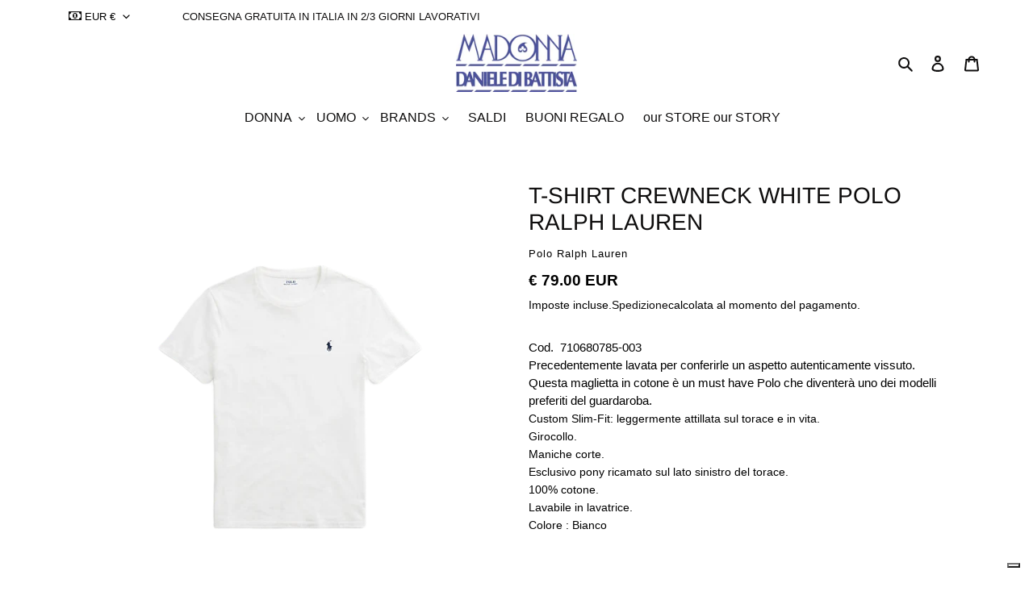

--- FILE ---
content_type: text/html; charset=utf-8
request_url: https://www.madonnadanieledibattista.com/products/t-shirt-crewneck-white-polo-ralph-lauren
body_size: 39832
content:
<!doctype html>
<html class="no-js" lang="it">
<head>
  <meta charset="utf-8">
  <meta http-equiv="X-UA-Compatible" content="IE=edge,chrome=1">
  <meta name="viewport" content="width=device-width,initial-scale=1">
  <meta name="theme-color" content="#4a50a3">
  <link href="https://fonts.googleapis.com/css2?family=Raleway&display=swap" rel="stylesheet"><link rel="canonical" href="https://www.madonnadanieledibattista.com/products/t-shirt-crewneck-white-polo-ralph-lauren"><link rel="shortcut icon" href="//www.madonnadanieledibattista.com/cdn/shop/files/favicon-madonna-03_32x32.png?v=1614819870" type="image/png"><title>T-Shirt Crewneck White Polo Ralph Lauren
&ndash; Madonna | Daniele Di Battista</title><meta name="description" content="Cod.  710680785-003Precedentemente lavata per conferirle un aspetto autenticamente vissuto.Questa maglietta in cotone è un must have Polo che diventerà uno dei modelli preferiti del guardaroba.Custom Slim-Fit: leggermente attillata sul torace e in vita.Girocollo.Maniche corte.Esclusivo pony ricamato sul lato sinistro d"><!-- /snippets/social-meta-tags.liquid -->




<meta property="og:site_name" content="Madonna | Daniele Di Battista">
<meta property="og:url" content="https://www.madonnadanieledibattista.com/products/t-shirt-crewneck-white-polo-ralph-lauren">
<meta property="og:title" content="T-Shirt Crewneck White  Polo Ralph Lauren">
<meta property="og:type" content="product">
<meta property="og:description" content="Cod.  710680785-003Precedentemente lavata per conferirle un aspetto autenticamente vissuto.Questa maglietta in cotone è un must have Polo che diventerà uno dei modelli preferiti del guardaroba.Custom Slim-Fit: leggermente attillata sul torace e in vita.Girocollo.Maniche corte.Esclusivo pony ricamato sul lato sinistro d">

  <meta property="og:price:amount" content="79.00">
  <meta property="og:price:currency" content="EUR">

<meta property="og:image" content="http://www.madonnadanieledibattista.com/cdn/shop/files/Immagine2024-03-19180424_1200x1200.png?v=1711188571">
<meta property="og:image:secure_url" content="https://www.madonnadanieledibattista.com/cdn/shop/files/Immagine2024-03-19180424_1200x1200.png?v=1711188571">


<meta name="twitter:card" content="summary_large_image">
<meta name="twitter:title" content="T-Shirt Crewneck White  Polo Ralph Lauren">
<meta name="twitter:description" content="Cod.  710680785-003Precedentemente lavata per conferirle un aspetto autenticamente vissuto.Questa maglietta in cotone è un must have Polo che diventerà uno dei modelli preferiti del guardaroba.Custom Slim-Fit: leggermente attillata sul torace e in vita.Girocollo.Maniche corte.Esclusivo pony ricamato sul lato sinistro d">


  <link href="//www.madonnadanieledibattista.com/cdn/shop/t/4/assets/theme.scss.css?v=62420273232102198121764664430" rel="stylesheet" type="text/css" media="all" />

  <script>
    var theme = {
      breakpoints: {
        medium: 750,
        large: 990,
        widescreen: 1400
      },
      strings: {
        addToCart: "Aggiungi al carrello",
        soldOut: "Esaurito",
        unavailable: "Non disponibile",
        regularPrice: "Prezzo di listino",
        salePrice: "Prezzo scontato",
        sale: "In Offerta",
        fromLowestPrice: "da [price]",
        vendor: "Venditore",
        showMore: "Mostra di più",
        showLess: "Mostra di meno",
        searchFor: "Cerca",
        addressError: "Errore durante la ricerca dell\u0026#39;indirizzo",
        addressNoResults: "La ricerca non ha prodotto alcun risultato per quell’indirizzo",
        addressQueryLimit: "Hai superato il limite di utilizzo dell'API di Google. Considera l’aggiornamento a un \u003ca href=\"https:\/\/developers.google.com\/maps\/premium\/usage-limits\"\u003ePiano Premium\u003c\/a\u003e.",
        authError: "Si è verificato un problema di autenticazione con il tuo account di Google Maps.",
        newWindow: "Apre in una nuova finestra.",
        external: "Apre un sito esterno.",
        newWindowExternal: "Apre un sito esterno in una nuova finestra.",
        removeLabel: "Rimuovi [product]",
        update: "Aggiornamento",
        quantity: "Quantità",
        discountedTotal: "Totale scontato",
        regularTotal: "Totale di listino",
        priceColumn: "Vedi la colonna Prezzo per i dettagli dello sconto.",
        quantityMinimumMessage: "La quantità deve essere 1 o più",
        cartError: "Si è verificato un errore durante l\u0026#39;aggiornamento del carrello. Riprova più tardi.",
        removedItemMessage: "\u003cspan class=\"cart__removed-product-details\"\u003e([quantity]) [link]\u003c\/span\u003e sono stati rimossi dal carrello.",
        unitPrice: "Prezzo unitario",
        unitPriceSeparator: "per",
        oneCartCount: "1 articolo",
        otherCartCount: "[count] articoli",
        quantityLabel: "Quantità: [count]",
        products: "Prodotti",
        loading: "Caricamento",
        number_of_results: "[result_number] di [results_count]",
        number_of_results_found: "[results_count] risultati trovati",
        one_result_found: "1 risultato trovato"
      },
      moneyFormat: "\u003cspan class=money\u003e€ {{amount}} EUR\u003c\/span\u003e",
      moneyFormatWithCurrency: "\u003cspan class=money\u003e€ {{amount}} EUR\u003c\/span\u003e",
      settings: {
        predictiveSearchEnabled: true,
        predictiveSearchShowPrice: false,
        predictiveSearchShowVendor: false
      }
    }

    document.documentElement.className = document.documentElement.className.replace('no-js', 'js');
  </script><script src="//www.madonnadanieledibattista.com/cdn/shop/t/4/assets/lazysizes.js?v=94224023136283657951591959614" async="async"></script>
  <script src="//www.madonnadanieledibattista.com/cdn/shop/t/4/assets/vendor.js?v=85833464202832145531591959616" defer="defer"></script>
  <script src="//www.madonnadanieledibattista.com/cdn/shop/t/4/assets/theme.js?v=23402281631062577131593427070" defer="defer"></script>

  <script>window.performance && window.performance.mark && window.performance.mark('shopify.content_for_header.start');</script><meta name="google-site-verification" content="6nR_clSjfv_UugrSuQQWtXnfTegwhN5xTmIZoE62_fs">
<meta name="facebook-domain-verification" content="mo5bvdlhxp4xktlo1j68sxqn794tgr">
<meta id="shopify-digital-wallet" name="shopify-digital-wallet" content="/27190394959/digital_wallets/dialog">
<meta name="shopify-checkout-api-token" content="33d557476c545afaf568e88cd44bc813">
<meta id="in-context-paypal-metadata" data-shop-id="27190394959" data-venmo-supported="false" data-environment="production" data-locale="it_IT" data-paypal-v4="true" data-currency="EUR">
<link rel="alternate" type="application/json+oembed" href="https://www.madonnadanieledibattista.com/products/t-shirt-crewneck-white-polo-ralph-lauren.oembed">
<script async="async" src="/checkouts/internal/preloads.js?locale=it-IT"></script>
<script id="shopify-features" type="application/json">{"accessToken":"33d557476c545afaf568e88cd44bc813","betas":["rich-media-storefront-analytics"],"domain":"www.madonnadanieledibattista.com","predictiveSearch":true,"shopId":27190394959,"locale":"it"}</script>
<script>var Shopify = Shopify || {};
Shopify.shop = "madonna-daniele-di-battista.myshopify.com";
Shopify.locale = "it";
Shopify.currency = {"active":"EUR","rate":"1.0"};
Shopify.country = "IT";
Shopify.theme = {"name":"Debut","id":82724782159,"schema_name":"Debut","schema_version":"16.7.0","theme_store_id":796,"role":"main"};
Shopify.theme.handle = "null";
Shopify.theme.style = {"id":null,"handle":null};
Shopify.cdnHost = "www.madonnadanieledibattista.com/cdn";
Shopify.routes = Shopify.routes || {};
Shopify.routes.root = "/";</script>
<script type="module">!function(o){(o.Shopify=o.Shopify||{}).modules=!0}(window);</script>
<script>!function(o){function n(){var o=[];function n(){o.push(Array.prototype.slice.apply(arguments))}return n.q=o,n}var t=o.Shopify=o.Shopify||{};t.loadFeatures=n(),t.autoloadFeatures=n()}(window);</script>
<script id="shop-js-analytics" type="application/json">{"pageType":"product"}</script>
<script defer="defer" async type="module" src="//www.madonnadanieledibattista.com/cdn/shopifycloud/shop-js/modules/v2/client.init-shop-cart-sync_dvfQaB1V.it.esm.js"></script>
<script defer="defer" async type="module" src="//www.madonnadanieledibattista.com/cdn/shopifycloud/shop-js/modules/v2/chunk.common_BW-OJwDu.esm.js"></script>
<script defer="defer" async type="module" src="//www.madonnadanieledibattista.com/cdn/shopifycloud/shop-js/modules/v2/chunk.modal_CX4jaIRf.esm.js"></script>
<script type="module">
  await import("//www.madonnadanieledibattista.com/cdn/shopifycloud/shop-js/modules/v2/client.init-shop-cart-sync_dvfQaB1V.it.esm.js");
await import("//www.madonnadanieledibattista.com/cdn/shopifycloud/shop-js/modules/v2/chunk.common_BW-OJwDu.esm.js");
await import("//www.madonnadanieledibattista.com/cdn/shopifycloud/shop-js/modules/v2/chunk.modal_CX4jaIRf.esm.js");

  window.Shopify.SignInWithShop?.initShopCartSync?.({"fedCMEnabled":true,"windoidEnabled":true});

</script>
<script>(function() {
  var isLoaded = false;
  function asyncLoad() {
    if (isLoaded) return;
    isLoaded = true;
    var urls = ["https:\/\/cdn-bundler.nice-team.net\/app\/js\/bundler.js?shop=madonna-daniele-di-battista.myshopify.com","https:\/\/api.chated.io\/sdk\/v1\/popups\/c8c2dcfb-8b74-4691-afeb-dc0bd70b32a3.js?shop=madonna-daniele-di-battista.myshopify.com"];
    for (var i = 0; i < urls.length; i++) {
      var s = document.createElement('script');
      s.type = 'text/javascript';
      s.async = true;
      s.src = urls[i];
      var x = document.getElementsByTagName('script')[0];
      x.parentNode.insertBefore(s, x);
    }
  };
  if(window.attachEvent) {
    window.attachEvent('onload', asyncLoad);
  } else {
    window.addEventListener('load', asyncLoad, false);
  }
})();</script>
<script id="__st">var __st={"a":27190394959,"offset":3600,"reqid":"e4644e32-33ec-4020-adf3-c1a19a45db3f-1769115841","pageurl":"www.madonnadanieledibattista.com\/products\/t-shirt-crewneck-white-polo-ralph-lauren","u":"d9f37cc7150e","p":"product","rtyp":"product","rid":8934062817604};</script>
<script>window.ShopifyPaypalV4VisibilityTracking = true;</script>
<script id="captcha-bootstrap">!function(){'use strict';const t='contact',e='account',n='new_comment',o=[[t,t],['blogs',n],['comments',n],[t,'customer']],c=[[e,'customer_login'],[e,'guest_login'],[e,'recover_customer_password'],[e,'create_customer']],r=t=>t.map((([t,e])=>`form[action*='/${t}']:not([data-nocaptcha='true']) input[name='form_type'][value='${e}']`)).join(','),a=t=>()=>t?[...document.querySelectorAll(t)].map((t=>t.form)):[];function s(){const t=[...o],e=r(t);return a(e)}const i='password',u='form_key',d=['recaptcha-v3-token','g-recaptcha-response','h-captcha-response',i],f=()=>{try{return window.sessionStorage}catch{return}},m='__shopify_v',_=t=>t.elements[u];function p(t,e,n=!1){try{const o=window.sessionStorage,c=JSON.parse(o.getItem(e)),{data:r}=function(t){const{data:e,action:n}=t;return t[m]||n?{data:e,action:n}:{data:t,action:n}}(c);for(const[e,n]of Object.entries(r))t.elements[e]&&(t.elements[e].value=n);n&&o.removeItem(e)}catch(o){console.error('form repopulation failed',{error:o})}}const l='form_type',E='cptcha';function T(t){t.dataset[E]=!0}const w=window,h=w.document,L='Shopify',v='ce_forms',y='captcha';let A=!1;((t,e)=>{const n=(g='f06e6c50-85a8-45c8-87d0-21a2b65856fe',I='https://cdn.shopify.com/shopifycloud/storefront-forms-hcaptcha/ce_storefront_forms_captcha_hcaptcha.v1.5.2.iife.js',D={infoText:'Protetto da hCaptcha',privacyText:'Privacy',termsText:'Termini'},(t,e,n)=>{const o=w[L][v],c=o.bindForm;if(c)return c(t,g,e,D).then(n);var r;o.q.push([[t,g,e,D],n]),r=I,A||(h.body.append(Object.assign(h.createElement('script'),{id:'captcha-provider',async:!0,src:r})),A=!0)});var g,I,D;w[L]=w[L]||{},w[L][v]=w[L][v]||{},w[L][v].q=[],w[L][y]=w[L][y]||{},w[L][y].protect=function(t,e){n(t,void 0,e),T(t)},Object.freeze(w[L][y]),function(t,e,n,w,h,L){const[v,y,A,g]=function(t,e,n){const i=e?o:[],u=t?c:[],d=[...i,...u],f=r(d),m=r(i),_=r(d.filter((([t,e])=>n.includes(e))));return[a(f),a(m),a(_),s()]}(w,h,L),I=t=>{const e=t.target;return e instanceof HTMLFormElement?e:e&&e.form},D=t=>v().includes(t);t.addEventListener('submit',(t=>{const e=I(t);if(!e)return;const n=D(e)&&!e.dataset.hcaptchaBound&&!e.dataset.recaptchaBound,o=_(e),c=g().includes(e)&&(!o||!o.value);(n||c)&&t.preventDefault(),c&&!n&&(function(t){try{if(!f())return;!function(t){const e=f();if(!e)return;const n=_(t);if(!n)return;const o=n.value;o&&e.removeItem(o)}(t);const e=Array.from(Array(32),(()=>Math.random().toString(36)[2])).join('');!function(t,e){_(t)||t.append(Object.assign(document.createElement('input'),{type:'hidden',name:u})),t.elements[u].value=e}(t,e),function(t,e){const n=f();if(!n)return;const o=[...t.querySelectorAll(`input[type='${i}']`)].map((({name:t})=>t)),c=[...d,...o],r={};for(const[a,s]of new FormData(t).entries())c.includes(a)||(r[a]=s);n.setItem(e,JSON.stringify({[m]:1,action:t.action,data:r}))}(t,e)}catch(e){console.error('failed to persist form',e)}}(e),e.submit())}));const S=(t,e)=>{t&&!t.dataset[E]&&(n(t,e.some((e=>e===t))),T(t))};for(const o of['focusin','change'])t.addEventListener(o,(t=>{const e=I(t);D(e)&&S(e,y())}));const B=e.get('form_key'),M=e.get(l),P=B&&M;t.addEventListener('DOMContentLoaded',(()=>{const t=y();if(P)for(const e of t)e.elements[l].value===M&&p(e,B);[...new Set([...A(),...v().filter((t=>'true'===t.dataset.shopifyCaptcha))])].forEach((e=>S(e,t)))}))}(h,new URLSearchParams(w.location.search),n,t,e,['guest_login'])})(!0,!0)}();</script>
<script integrity="sha256-4kQ18oKyAcykRKYeNunJcIwy7WH5gtpwJnB7kiuLZ1E=" data-source-attribution="shopify.loadfeatures" defer="defer" src="//www.madonnadanieledibattista.com/cdn/shopifycloud/storefront/assets/storefront/load_feature-a0a9edcb.js" crossorigin="anonymous"></script>
<script data-source-attribution="shopify.dynamic_checkout.dynamic.init">var Shopify=Shopify||{};Shopify.PaymentButton=Shopify.PaymentButton||{isStorefrontPortableWallets:!0,init:function(){window.Shopify.PaymentButton.init=function(){};var t=document.createElement("script");t.src="https://www.madonnadanieledibattista.com/cdn/shopifycloud/portable-wallets/latest/portable-wallets.it.js",t.type="module",document.head.appendChild(t)}};
</script>
<script data-source-attribution="shopify.dynamic_checkout.buyer_consent">
  function portableWalletsHideBuyerConsent(e){var t=document.getElementById("shopify-buyer-consent"),n=document.getElementById("shopify-subscription-policy-button");t&&n&&(t.classList.add("hidden"),t.setAttribute("aria-hidden","true"),n.removeEventListener("click",e))}function portableWalletsShowBuyerConsent(e){var t=document.getElementById("shopify-buyer-consent"),n=document.getElementById("shopify-subscription-policy-button");t&&n&&(t.classList.remove("hidden"),t.removeAttribute("aria-hidden"),n.addEventListener("click",e))}window.Shopify?.PaymentButton&&(window.Shopify.PaymentButton.hideBuyerConsent=portableWalletsHideBuyerConsent,window.Shopify.PaymentButton.showBuyerConsent=portableWalletsShowBuyerConsent);
</script>
<script data-source-attribution="shopify.dynamic_checkout.cart.bootstrap">document.addEventListener("DOMContentLoaded",(function(){function t(){return document.querySelector("shopify-accelerated-checkout-cart, shopify-accelerated-checkout")}if(t())Shopify.PaymentButton.init();else{new MutationObserver((function(e,n){t()&&(Shopify.PaymentButton.init(),n.disconnect())})).observe(document.body,{childList:!0,subtree:!0})}}));
</script>
<link id="shopify-accelerated-checkout-styles" rel="stylesheet" media="screen" href="https://www.madonnadanieledibattista.com/cdn/shopifycloud/portable-wallets/latest/accelerated-checkout-backwards-compat.css" crossorigin="anonymous">
<style id="shopify-accelerated-checkout-cart">
        #shopify-buyer-consent {
  margin-top: 1em;
  display: inline-block;
  width: 100%;
}

#shopify-buyer-consent.hidden {
  display: none;
}

#shopify-subscription-policy-button {
  background: none;
  border: none;
  padding: 0;
  text-decoration: underline;
  font-size: inherit;
  cursor: pointer;
}

#shopify-subscription-policy-button::before {
  box-shadow: none;
}

      </style>

<script>window.performance && window.performance.mark && window.performance.mark('shopify.content_for_header.end');</script>
<!-- "snippets/weglot_hreftags.liquid" was not rendered, the associated app was uninstalled -->
<!-- "snippets/weglot_switcher.liquid" was not rendered, the associated app was uninstalled -->
<link href="//cdnjs.cloudflare.com/ajax/libs/font-awesome/4.7.0/css/font-awesome.min.css" rel="stylesheet" type="text/css" media="all" />
<script type="text/javascript">
var _iub = _iub || [];
_iub.csConfiguration = {
  "askConsentAtCookiePolicyUpdate":true,
  "countryDetection":true,
  "enableLgpd":true,
  "enableRemoteConsent":true,
  "enableUspr":true,
  "lgpdAppliesGlobally":false,
  "perPurposeConsent":true,
  "siteId":3036840,
  "whitelabel":false,
  "cookiePolicyId":97861055,
  "lang":"it", "banner":{ 
    "acceptButtonCaptionColor":"#FFFFFF",
    "acceptButtonColor":"#0073CE",
    "acceptButtonDisplay":true,
    "backgroundColor":"#FFFFFF",
    "backgroundOverlay":true,
    "brandBackgroundColor":"#FFFFFF",
    "brandTextColor":"#000000",
    "closeButtonDisplay":false,
    "customizeButtonCaptionColor":"#4D4D4D",
    "customizeButtonColor":"#DADADA",
    "customizeButtonDisplay":true,
    "explicitWithdrawal":true,
    "listPurposes":true,
    "logo":"[data-uri]",
    "position":"bottom",
    "rejectButtonCaptionColor":"#FFFFFF",
    "rejectButtonColor":"#0073CE",
    "rejectButtonDisplay":true,
    "showPurposesToggles":true,
    "textColor":"#000000" 
  }
};
</script>
<script type="text/javascript" src="//cdn.iubenda.com/cs/gpp/stub.js"></script>
<script type="text/javascript" src="//cdn.iubenda.com/cs/iubenda_cs.js" charset="UTF-8" async></script>
  <link rel="stylesheet" href="//www.madonnadanieledibattista.com/cdn/shop/t/4/assets/sca-pp.css?v=26248894406678077071605273031">
 <script>
  
  SCAPPShop = {};
    
  </script>
<script src="//www.madonnadanieledibattista.com/cdn/shop/t/4/assets/sca-pp-initial.js?v=44055980046105472121605273029" type="text/javascript"></script>
   
<link href="https://monorail-edge.shopifysvc.com" rel="dns-prefetch">
<script>(function(){if ("sendBeacon" in navigator && "performance" in window) {try {var session_token_from_headers = performance.getEntriesByType('navigation')[0].serverTiming.find(x => x.name == '_s').description;} catch {var session_token_from_headers = undefined;}var session_cookie_matches = document.cookie.match(/_shopify_s=([^;]*)/);var session_token_from_cookie = session_cookie_matches && session_cookie_matches.length === 2 ? session_cookie_matches[1] : "";var session_token = session_token_from_headers || session_token_from_cookie || "";function handle_abandonment_event(e) {var entries = performance.getEntries().filter(function(entry) {return /monorail-edge.shopifysvc.com/.test(entry.name);});if (!window.abandonment_tracked && entries.length === 0) {window.abandonment_tracked = true;var currentMs = Date.now();var navigation_start = performance.timing.navigationStart;var payload = {shop_id: 27190394959,url: window.location.href,navigation_start,duration: currentMs - navigation_start,session_token,page_type: "product"};window.navigator.sendBeacon("https://monorail-edge.shopifysvc.com/v1/produce", JSON.stringify({schema_id: "online_store_buyer_site_abandonment/1.1",payload: payload,metadata: {event_created_at_ms: currentMs,event_sent_at_ms: currentMs}}));}}window.addEventListener('pagehide', handle_abandonment_event);}}());</script>
<script id="web-pixels-manager-setup">(function e(e,d,r,n,o){if(void 0===o&&(o={}),!Boolean(null===(a=null===(i=window.Shopify)||void 0===i?void 0:i.analytics)||void 0===a?void 0:a.replayQueue)){var i,a;window.Shopify=window.Shopify||{};var t=window.Shopify;t.analytics=t.analytics||{};var s=t.analytics;s.replayQueue=[],s.publish=function(e,d,r){return s.replayQueue.push([e,d,r]),!0};try{self.performance.mark("wpm:start")}catch(e){}var l=function(){var e={modern:/Edge?\/(1{2}[4-9]|1[2-9]\d|[2-9]\d{2}|\d{4,})\.\d+(\.\d+|)|Firefox\/(1{2}[4-9]|1[2-9]\d|[2-9]\d{2}|\d{4,})\.\d+(\.\d+|)|Chrom(ium|e)\/(9{2}|\d{3,})\.\d+(\.\d+|)|(Maci|X1{2}).+ Version\/(15\.\d+|(1[6-9]|[2-9]\d|\d{3,})\.\d+)([,.]\d+|)( \(\w+\)|)( Mobile\/\w+|) Safari\/|Chrome.+OPR\/(9{2}|\d{3,})\.\d+\.\d+|(CPU[ +]OS|iPhone[ +]OS|CPU[ +]iPhone|CPU IPhone OS|CPU iPad OS)[ +]+(15[._]\d+|(1[6-9]|[2-9]\d|\d{3,})[._]\d+)([._]\d+|)|Android:?[ /-](13[3-9]|1[4-9]\d|[2-9]\d{2}|\d{4,})(\.\d+|)(\.\d+|)|Android.+Firefox\/(13[5-9]|1[4-9]\d|[2-9]\d{2}|\d{4,})\.\d+(\.\d+|)|Android.+Chrom(ium|e)\/(13[3-9]|1[4-9]\d|[2-9]\d{2}|\d{4,})\.\d+(\.\d+|)|SamsungBrowser\/([2-9]\d|\d{3,})\.\d+/,legacy:/Edge?\/(1[6-9]|[2-9]\d|\d{3,})\.\d+(\.\d+|)|Firefox\/(5[4-9]|[6-9]\d|\d{3,})\.\d+(\.\d+|)|Chrom(ium|e)\/(5[1-9]|[6-9]\d|\d{3,})\.\d+(\.\d+|)([\d.]+$|.*Safari\/(?![\d.]+ Edge\/[\d.]+$))|(Maci|X1{2}).+ Version\/(10\.\d+|(1[1-9]|[2-9]\d|\d{3,})\.\d+)([,.]\d+|)( \(\w+\)|)( Mobile\/\w+|) Safari\/|Chrome.+OPR\/(3[89]|[4-9]\d|\d{3,})\.\d+\.\d+|(CPU[ +]OS|iPhone[ +]OS|CPU[ +]iPhone|CPU IPhone OS|CPU iPad OS)[ +]+(10[._]\d+|(1[1-9]|[2-9]\d|\d{3,})[._]\d+)([._]\d+|)|Android:?[ /-](13[3-9]|1[4-9]\d|[2-9]\d{2}|\d{4,})(\.\d+|)(\.\d+|)|Mobile Safari.+OPR\/([89]\d|\d{3,})\.\d+\.\d+|Android.+Firefox\/(13[5-9]|1[4-9]\d|[2-9]\d{2}|\d{4,})\.\d+(\.\d+|)|Android.+Chrom(ium|e)\/(13[3-9]|1[4-9]\d|[2-9]\d{2}|\d{4,})\.\d+(\.\d+|)|Android.+(UC? ?Browser|UCWEB|U3)[ /]?(15\.([5-9]|\d{2,})|(1[6-9]|[2-9]\d|\d{3,})\.\d+)\.\d+|SamsungBrowser\/(5\.\d+|([6-9]|\d{2,})\.\d+)|Android.+MQ{2}Browser\/(14(\.(9|\d{2,})|)|(1[5-9]|[2-9]\d|\d{3,})(\.\d+|))(\.\d+|)|K[Aa][Ii]OS\/(3\.\d+|([4-9]|\d{2,})\.\d+)(\.\d+|)/},d=e.modern,r=e.legacy,n=navigator.userAgent;return n.match(d)?"modern":n.match(r)?"legacy":"unknown"}(),u="modern"===l?"modern":"legacy",c=(null!=n?n:{modern:"",legacy:""})[u],f=function(e){return[e.baseUrl,"/wpm","/b",e.hashVersion,"modern"===e.buildTarget?"m":"l",".js"].join("")}({baseUrl:d,hashVersion:r,buildTarget:u}),m=function(e){var d=e.version,r=e.bundleTarget,n=e.surface,o=e.pageUrl,i=e.monorailEndpoint;return{emit:function(e){var a=e.status,t=e.errorMsg,s=(new Date).getTime(),l=JSON.stringify({metadata:{event_sent_at_ms:s},events:[{schema_id:"web_pixels_manager_load/3.1",payload:{version:d,bundle_target:r,page_url:o,status:a,surface:n,error_msg:t},metadata:{event_created_at_ms:s}}]});if(!i)return console&&console.warn&&console.warn("[Web Pixels Manager] No Monorail endpoint provided, skipping logging."),!1;try{return self.navigator.sendBeacon.bind(self.navigator)(i,l)}catch(e){}var u=new XMLHttpRequest;try{return u.open("POST",i,!0),u.setRequestHeader("Content-Type","text/plain"),u.send(l),!0}catch(e){return console&&console.warn&&console.warn("[Web Pixels Manager] Got an unhandled error while logging to Monorail."),!1}}}}({version:r,bundleTarget:l,surface:e.surface,pageUrl:self.location.href,monorailEndpoint:e.monorailEndpoint});try{o.browserTarget=l,function(e){var d=e.src,r=e.async,n=void 0===r||r,o=e.onload,i=e.onerror,a=e.sri,t=e.scriptDataAttributes,s=void 0===t?{}:t,l=document.createElement("script"),u=document.querySelector("head"),c=document.querySelector("body");if(l.async=n,l.src=d,a&&(l.integrity=a,l.crossOrigin="anonymous"),s)for(var f in s)if(Object.prototype.hasOwnProperty.call(s,f))try{l.dataset[f]=s[f]}catch(e){}if(o&&l.addEventListener("load",o),i&&l.addEventListener("error",i),u)u.appendChild(l);else{if(!c)throw new Error("Did not find a head or body element to append the script");c.appendChild(l)}}({src:f,async:!0,onload:function(){if(!function(){var e,d;return Boolean(null===(d=null===(e=window.Shopify)||void 0===e?void 0:e.analytics)||void 0===d?void 0:d.initialized)}()){var d=window.webPixelsManager.init(e)||void 0;if(d){var r=window.Shopify.analytics;r.replayQueue.forEach((function(e){var r=e[0],n=e[1],o=e[2];d.publishCustomEvent(r,n,o)})),r.replayQueue=[],r.publish=d.publishCustomEvent,r.visitor=d.visitor,r.initialized=!0}}},onerror:function(){return m.emit({status:"failed",errorMsg:"".concat(f," has failed to load")})},sri:function(e){var d=/^sha384-[A-Za-z0-9+/=]+$/;return"string"==typeof e&&d.test(e)}(c)?c:"",scriptDataAttributes:o}),m.emit({status:"loading"})}catch(e){m.emit({status:"failed",errorMsg:(null==e?void 0:e.message)||"Unknown error"})}}})({shopId: 27190394959,storefrontBaseUrl: "https://www.madonnadanieledibattista.com",extensionsBaseUrl: "https://extensions.shopifycdn.com/cdn/shopifycloud/web-pixels-manager",monorailEndpoint: "https://monorail-edge.shopifysvc.com/unstable/produce_batch",surface: "storefront-renderer",enabledBetaFlags: ["2dca8a86"],webPixelsConfigList: [{"id":"1122140484","configuration":"{\"config\":\"{\\\"pixel_id\\\":\\\"GT-TBNDSRV\\\",\\\"target_country\\\":\\\"IT\\\",\\\"gtag_events\\\":[{\\\"type\\\":\\\"purchase\\\",\\\"action_label\\\":\\\"MC-TVRY86C328\\\"},{\\\"type\\\":\\\"page_view\\\",\\\"action_label\\\":\\\"MC-TVRY86C328\\\"},{\\\"type\\\":\\\"view_item\\\",\\\"action_label\\\":\\\"MC-TVRY86C328\\\"}],\\\"enable_monitoring_mode\\\":false}\"}","eventPayloadVersion":"v1","runtimeContext":"OPEN","scriptVersion":"b2a88bafab3e21179ed38636efcd8a93","type":"APP","apiClientId":1780363,"privacyPurposes":[],"dataSharingAdjustments":{"protectedCustomerApprovalScopes":["read_customer_address","read_customer_email","read_customer_name","read_customer_personal_data","read_customer_phone"]}},{"id":"292192580","configuration":"{\"pixel_id\":\"763874667530549\",\"pixel_type\":\"facebook_pixel\",\"metaapp_system_user_token\":\"-\"}","eventPayloadVersion":"v1","runtimeContext":"OPEN","scriptVersion":"ca16bc87fe92b6042fbaa3acc2fbdaa6","type":"APP","apiClientId":2329312,"privacyPurposes":["ANALYTICS","MARKETING","SALE_OF_DATA"],"dataSharingAdjustments":{"protectedCustomerApprovalScopes":["read_customer_address","read_customer_email","read_customer_name","read_customer_personal_data","read_customer_phone"]}},{"id":"166461764","eventPayloadVersion":"v1","runtimeContext":"LAX","scriptVersion":"1","type":"CUSTOM","privacyPurposes":["ANALYTICS"],"name":"Google Analytics tag (migrated)"},{"id":"shopify-app-pixel","configuration":"{}","eventPayloadVersion":"v1","runtimeContext":"STRICT","scriptVersion":"0450","apiClientId":"shopify-pixel","type":"APP","privacyPurposes":["ANALYTICS","MARKETING"]},{"id":"shopify-custom-pixel","eventPayloadVersion":"v1","runtimeContext":"LAX","scriptVersion":"0450","apiClientId":"shopify-pixel","type":"CUSTOM","privacyPurposes":["ANALYTICS","MARKETING"]}],isMerchantRequest: false,initData: {"shop":{"name":"Madonna | Daniele Di Battista","paymentSettings":{"currencyCode":"EUR"},"myshopifyDomain":"madonna-daniele-di-battista.myshopify.com","countryCode":"IT","storefrontUrl":"https:\/\/www.madonnadanieledibattista.com"},"customer":null,"cart":null,"checkout":null,"productVariants":[{"price":{"amount":79.0,"currencyCode":"EUR"},"product":{"title":"T-Shirt Crewneck White  Polo Ralph Lauren","vendor":"Polo Ralph Lauren","id":"8934062817604","untranslatedTitle":"T-Shirt Crewneck White  Polo Ralph Lauren","url":"\/products\/t-shirt-crewneck-white-polo-ralph-lauren","type":"T-shirt"},"id":"48159372312900","image":{"src":"\/\/www.madonnadanieledibattista.com\/cdn\/shop\/files\/Immagine2024-03-19180424.png?v=1711188571"},"sku":"","title":"S","untranslatedTitle":"S"},{"price":{"amount":79.0,"currencyCode":"EUR"},"product":{"title":"T-Shirt Crewneck White  Polo Ralph Lauren","vendor":"Polo Ralph Lauren","id":"8934062817604","untranslatedTitle":"T-Shirt Crewneck White  Polo Ralph Lauren","url":"\/products\/t-shirt-crewneck-white-polo-ralph-lauren","type":"T-shirt"},"id":"48159372345668","image":{"src":"\/\/www.madonnadanieledibattista.com\/cdn\/shop\/files\/Immagine2024-03-19180424.png?v=1711188571"},"sku":"","title":"M","untranslatedTitle":"M"},{"price":{"amount":79.0,"currencyCode":"EUR"},"product":{"title":"T-Shirt Crewneck White  Polo Ralph Lauren","vendor":"Polo Ralph Lauren","id":"8934062817604","untranslatedTitle":"T-Shirt Crewneck White  Polo Ralph Lauren","url":"\/products\/t-shirt-crewneck-white-polo-ralph-lauren","type":"T-shirt"},"id":"48159372378436","image":{"src":"\/\/www.madonnadanieledibattista.com\/cdn\/shop\/files\/Immagine2024-03-19180424.png?v=1711188571"},"sku":"","title":"L","untranslatedTitle":"L"},{"price":{"amount":79.0,"currencyCode":"EUR"},"product":{"title":"T-Shirt Crewneck White  Polo Ralph Lauren","vendor":"Polo Ralph Lauren","id":"8934062817604","untranslatedTitle":"T-Shirt Crewneck White  Polo Ralph Lauren","url":"\/products\/t-shirt-crewneck-white-polo-ralph-lauren","type":"T-shirt"},"id":"48159372411204","image":{"src":"\/\/www.madonnadanieledibattista.com\/cdn\/shop\/files\/Immagine2024-03-19180424.png?v=1711188571"},"sku":"","title":"XL","untranslatedTitle":"XL"},{"price":{"amount":79.0,"currencyCode":"EUR"},"product":{"title":"T-Shirt Crewneck White  Polo Ralph Lauren","vendor":"Polo Ralph Lauren","id":"8934062817604","untranslatedTitle":"T-Shirt Crewneck White  Polo Ralph Lauren","url":"\/products\/t-shirt-crewneck-white-polo-ralph-lauren","type":"T-shirt"},"id":"48159372443972","image":{"src":"\/\/www.madonnadanieledibattista.com\/cdn\/shop\/files\/Immagine2024-03-19180424.png?v=1711188571"},"sku":"","title":"XXL","untranslatedTitle":"XXL"}],"purchasingCompany":null},},"https://www.madonnadanieledibattista.com/cdn","fcfee988w5aeb613cpc8e4bc33m6693e112",{"modern":"","legacy":""},{"shopId":"27190394959","storefrontBaseUrl":"https:\/\/www.madonnadanieledibattista.com","extensionBaseUrl":"https:\/\/extensions.shopifycdn.com\/cdn\/shopifycloud\/web-pixels-manager","surface":"storefront-renderer","enabledBetaFlags":"[\"2dca8a86\"]","isMerchantRequest":"false","hashVersion":"fcfee988w5aeb613cpc8e4bc33m6693e112","publish":"custom","events":"[[\"page_viewed\",{}],[\"product_viewed\",{\"productVariant\":{\"price\":{\"amount\":79.0,\"currencyCode\":\"EUR\"},\"product\":{\"title\":\"T-Shirt Crewneck White  Polo Ralph Lauren\",\"vendor\":\"Polo Ralph Lauren\",\"id\":\"8934062817604\",\"untranslatedTitle\":\"T-Shirt Crewneck White  Polo Ralph Lauren\",\"url\":\"\/products\/t-shirt-crewneck-white-polo-ralph-lauren\",\"type\":\"T-shirt\"},\"id\":\"48159372312900\",\"image\":{\"src\":\"\/\/www.madonnadanieledibattista.com\/cdn\/shop\/files\/Immagine2024-03-19180424.png?v=1711188571\"},\"sku\":\"\",\"title\":\"S\",\"untranslatedTitle\":\"S\"}}]]"});</script><script>
  window.ShopifyAnalytics = window.ShopifyAnalytics || {};
  window.ShopifyAnalytics.meta = window.ShopifyAnalytics.meta || {};
  window.ShopifyAnalytics.meta.currency = 'EUR';
  var meta = {"product":{"id":8934062817604,"gid":"gid:\/\/shopify\/Product\/8934062817604","vendor":"Polo Ralph Lauren","type":"T-shirt","handle":"t-shirt-crewneck-white-polo-ralph-lauren","variants":[{"id":48159372312900,"price":7900,"name":"T-Shirt Crewneck White  Polo Ralph Lauren - S","public_title":"S","sku":""},{"id":48159372345668,"price":7900,"name":"T-Shirt Crewneck White  Polo Ralph Lauren - M","public_title":"M","sku":""},{"id":48159372378436,"price":7900,"name":"T-Shirt Crewneck White  Polo Ralph Lauren - L","public_title":"L","sku":""},{"id":48159372411204,"price":7900,"name":"T-Shirt Crewneck White  Polo Ralph Lauren - XL","public_title":"XL","sku":""},{"id":48159372443972,"price":7900,"name":"T-Shirt Crewneck White  Polo Ralph Lauren - XXL","public_title":"XXL","sku":""}],"remote":false},"page":{"pageType":"product","resourceType":"product","resourceId":8934062817604,"requestId":"e4644e32-33ec-4020-adf3-c1a19a45db3f-1769115841"}};
  for (var attr in meta) {
    window.ShopifyAnalytics.meta[attr] = meta[attr];
  }
</script>
<script class="analytics">
  (function () {
    var customDocumentWrite = function(content) {
      var jquery = null;

      if (window.jQuery) {
        jquery = window.jQuery;
      } else if (window.Checkout && window.Checkout.$) {
        jquery = window.Checkout.$;
      }

      if (jquery) {
        jquery('body').append(content);
      }
    };

    var hasLoggedConversion = function(token) {
      if (token) {
        return document.cookie.indexOf('loggedConversion=' + token) !== -1;
      }
      return false;
    }

    var setCookieIfConversion = function(token) {
      if (token) {
        var twoMonthsFromNow = new Date(Date.now());
        twoMonthsFromNow.setMonth(twoMonthsFromNow.getMonth() + 2);

        document.cookie = 'loggedConversion=' + token + '; expires=' + twoMonthsFromNow;
      }
    }

    var trekkie = window.ShopifyAnalytics.lib = window.trekkie = window.trekkie || [];
    if (trekkie.integrations) {
      return;
    }
    trekkie.methods = [
      'identify',
      'page',
      'ready',
      'track',
      'trackForm',
      'trackLink'
    ];
    trekkie.factory = function(method) {
      return function() {
        var args = Array.prototype.slice.call(arguments);
        args.unshift(method);
        trekkie.push(args);
        return trekkie;
      };
    };
    for (var i = 0; i < trekkie.methods.length; i++) {
      var key = trekkie.methods[i];
      trekkie[key] = trekkie.factory(key);
    }
    trekkie.load = function(config) {
      trekkie.config = config || {};
      trekkie.config.initialDocumentCookie = document.cookie;
      var first = document.getElementsByTagName('script')[0];
      var script = document.createElement('script');
      script.type = 'text/javascript';
      script.onerror = function(e) {
        var scriptFallback = document.createElement('script');
        scriptFallback.type = 'text/javascript';
        scriptFallback.onerror = function(error) {
                var Monorail = {
      produce: function produce(monorailDomain, schemaId, payload) {
        var currentMs = new Date().getTime();
        var event = {
          schema_id: schemaId,
          payload: payload,
          metadata: {
            event_created_at_ms: currentMs,
            event_sent_at_ms: currentMs
          }
        };
        return Monorail.sendRequest("https://" + monorailDomain + "/v1/produce", JSON.stringify(event));
      },
      sendRequest: function sendRequest(endpointUrl, payload) {
        // Try the sendBeacon API
        if (window && window.navigator && typeof window.navigator.sendBeacon === 'function' && typeof window.Blob === 'function' && !Monorail.isIos12()) {
          var blobData = new window.Blob([payload], {
            type: 'text/plain'
          });

          if (window.navigator.sendBeacon(endpointUrl, blobData)) {
            return true;
          } // sendBeacon was not successful

        } // XHR beacon

        var xhr = new XMLHttpRequest();

        try {
          xhr.open('POST', endpointUrl);
          xhr.setRequestHeader('Content-Type', 'text/plain');
          xhr.send(payload);
        } catch (e) {
          console.log(e);
        }

        return false;
      },
      isIos12: function isIos12() {
        return window.navigator.userAgent.lastIndexOf('iPhone; CPU iPhone OS 12_') !== -1 || window.navigator.userAgent.lastIndexOf('iPad; CPU OS 12_') !== -1;
      }
    };
    Monorail.produce('monorail-edge.shopifysvc.com',
      'trekkie_storefront_load_errors/1.1',
      {shop_id: 27190394959,
      theme_id: 82724782159,
      app_name: "storefront",
      context_url: window.location.href,
      source_url: "//www.madonnadanieledibattista.com/cdn/s/trekkie.storefront.46a754ac07d08c656eb845cfbf513dd9a18d4ced.min.js"});

        };
        scriptFallback.async = true;
        scriptFallback.src = '//www.madonnadanieledibattista.com/cdn/s/trekkie.storefront.46a754ac07d08c656eb845cfbf513dd9a18d4ced.min.js';
        first.parentNode.insertBefore(scriptFallback, first);
      };
      script.async = true;
      script.src = '//www.madonnadanieledibattista.com/cdn/s/trekkie.storefront.46a754ac07d08c656eb845cfbf513dd9a18d4ced.min.js';
      first.parentNode.insertBefore(script, first);
    };
    trekkie.load(
      {"Trekkie":{"appName":"storefront","development":false,"defaultAttributes":{"shopId":27190394959,"isMerchantRequest":null,"themeId":82724782159,"themeCityHash":"12568656994788766970","contentLanguage":"it","currency":"EUR","eventMetadataId":"aadf49ec-21f7-44d4-9373-bff591832a7c"},"isServerSideCookieWritingEnabled":true,"monorailRegion":"shop_domain","enabledBetaFlags":["65f19447"]},"Session Attribution":{},"S2S":{"facebookCapiEnabled":true,"source":"trekkie-storefront-renderer","apiClientId":580111}}
    );

    var loaded = false;
    trekkie.ready(function() {
      if (loaded) return;
      loaded = true;

      window.ShopifyAnalytics.lib = window.trekkie;

      var originalDocumentWrite = document.write;
      document.write = customDocumentWrite;
      try { window.ShopifyAnalytics.merchantGoogleAnalytics.call(this); } catch(error) {};
      document.write = originalDocumentWrite;

      window.ShopifyAnalytics.lib.page(null,{"pageType":"product","resourceType":"product","resourceId":8934062817604,"requestId":"e4644e32-33ec-4020-adf3-c1a19a45db3f-1769115841","shopifyEmitted":true});

      var match = window.location.pathname.match(/checkouts\/(.+)\/(thank_you|post_purchase)/)
      var token = match? match[1]: undefined;
      if (!hasLoggedConversion(token)) {
        setCookieIfConversion(token);
        window.ShopifyAnalytics.lib.track("Viewed Product",{"currency":"EUR","variantId":48159372312900,"productId":8934062817604,"productGid":"gid:\/\/shopify\/Product\/8934062817604","name":"T-Shirt Crewneck White  Polo Ralph Lauren - S","price":"79.00","sku":"","brand":"Polo Ralph Lauren","variant":"S","category":"T-shirt","nonInteraction":true,"remote":false},undefined,undefined,{"shopifyEmitted":true});
      window.ShopifyAnalytics.lib.track("monorail:\/\/trekkie_storefront_viewed_product\/1.1",{"currency":"EUR","variantId":48159372312900,"productId":8934062817604,"productGid":"gid:\/\/shopify\/Product\/8934062817604","name":"T-Shirt Crewneck White  Polo Ralph Lauren - S","price":"79.00","sku":"","brand":"Polo Ralph Lauren","variant":"S","category":"T-shirt","nonInteraction":true,"remote":false,"referer":"https:\/\/www.madonnadanieledibattista.com\/products\/t-shirt-crewneck-white-polo-ralph-lauren"});
      }
    });


        var eventsListenerScript = document.createElement('script');
        eventsListenerScript.async = true;
        eventsListenerScript.src = "//www.madonnadanieledibattista.com/cdn/shopifycloud/storefront/assets/shop_events_listener-3da45d37.js";
        document.getElementsByTagName('head')[0].appendChild(eventsListenerScript);

})();</script>
  <script>
  if (!window.ga || (window.ga && typeof window.ga !== 'function')) {
    window.ga = function ga() {
      (window.ga.q = window.ga.q || []).push(arguments);
      if (window.Shopify && window.Shopify.analytics && typeof window.Shopify.analytics.publish === 'function') {
        window.Shopify.analytics.publish("ga_stub_called", {}, {sendTo: "google_osp_migration"});
      }
      console.error("Shopify's Google Analytics stub called with:", Array.from(arguments), "\nSee https://help.shopify.com/manual/promoting-marketing/pixels/pixel-migration#google for more information.");
    };
    if (window.Shopify && window.Shopify.analytics && typeof window.Shopify.analytics.publish === 'function') {
      window.Shopify.analytics.publish("ga_stub_initialized", {}, {sendTo: "google_osp_migration"});
    }
  }
</script>
<script
  defer
  src="https://www.madonnadanieledibattista.com/cdn/shopifycloud/perf-kit/shopify-perf-kit-3.0.4.min.js"
  data-application="storefront-renderer"
  data-shop-id="27190394959"
  data-render-region="gcp-us-east1"
  data-page-type="product"
  data-theme-instance-id="82724782159"
  data-theme-name="Debut"
  data-theme-version="16.7.0"
  data-monorail-region="shop_domain"
  data-resource-timing-sampling-rate="10"
  data-shs="true"
  data-shs-beacon="true"
  data-shs-export-with-fetch="true"
  data-shs-logs-sample-rate="1"
  data-shs-beacon-endpoint="https://www.madonnadanieledibattista.com/api/collect"
></script>
</head>

<body class="template-product">

  <a class="in-page-link visually-hidden skip-link" href="#MainContent">Vai direttamente ai contenuti</a><style data-shopify>

  .cart-popup {
    box-shadow: 1px 1px 10px 2px rgba(0, 0, 0, 0.5);
  }</style><div class="cart-popup-wrapper cart-popup-wrapper--hidden" role="dialog" aria-modal="true" aria-labelledby="CartPopupHeading" data-cart-popup-wrapper>
  <div class="cart-popup" data-cart-popup tabindex="-1">
    <div class="cart-popup__header">
      <h2 id="CartPopupHeading" class="cart-popup__heading">Appena aggiunto al carrello</h2>
      <button class="cart-popup__close" aria-label="Chiudi" data-cart-popup-close><svg aria-hidden="true" focusable="false" role="presentation" class="icon icon-close" viewBox="0 0 40 40"><path d="M23.868 20.015L39.117 4.78c1.11-1.108 1.11-2.77 0-3.877-1.109-1.108-2.773-1.108-3.882 0L19.986 16.137 4.737.904C3.628-.204 1.965-.204.856.904c-1.11 1.108-1.11 2.77 0 3.877l15.249 15.234L.855 35.248c-1.108 1.108-1.108 2.77 0 3.877.555.554 1.248.831 1.942.831s1.386-.277 1.94-.83l15.25-15.234 15.248 15.233c.555.554 1.248.831 1.941.831s1.387-.277 1.941-.83c1.11-1.109 1.11-2.77 0-3.878L23.868 20.015z" class="layer"/></svg></button>
    </div>
    <div class="cart-popup-item">
      <div class="cart-popup-item__image-wrapper hide" data-cart-popup-image-wrapper>
        <div class="cart-popup-item__image cart-popup-item__image--placeholder" data-cart-popup-image-placeholder>
          <div data-placeholder-size></div>
          <div class="placeholder-background placeholder-background--animation"></div>
        </div>
      </div>
      <div class="cart-popup-item__description">
        <div>
          <h3 class="cart-popup-item__title" data-cart-popup-title></h3>
          <ul class="product-details" aria-label="Dettagli prodotto" data-cart-popup-product-details></ul>
        </div>
        <div class="cart-popup-item__quantity">
          <span class="visually-hidden" data-cart-popup-quantity-label></span>
          <span aria-hidden="true">Quantità:</span>
          <span aria-hidden="true" data-cart-popup-quantity></span>
        </div>
      </div>
    </div>

    <a href="/cart" class="cart-popup__cta-link btn btn--secondary-accent">
      Visualizza carrello (<span data-cart-popup-cart-quantity></span>)
    </a>

    <div class="cart-popup__dismiss">
      <button class="cart-popup__dismiss-button text-link text-link--accent" data-cart-popup-dismiss>
        Continua lo shopping
      </button>
    </div>
  </div>
</div>

<div id="shopify-section-header" class="shopify-section">
  <style>
    
      .site-header__logo-image {
        max-width: 150px;
      }
    

    
  </style>


<div id="SearchDrawer" class="search-bar drawer drawer--top" role="dialog" aria-modal="true" aria-label="Cerca" data-predictive-search-drawer>
  <div class="search-bar__interior">
    <div class="search-form__container" data-search-form-container>
      <form class="search-form search-bar__form" action="/search" method="get" role="search">
        <div class="search-form__input-wrapper">
          <input
            type="text"
            name="q"
            placeholder="Cerca"
            role="combobox"
            aria-autocomplete="list"
            aria-owns="predictive-search-results"
            aria-expanded="false"
            aria-label="Cerca"
            aria-haspopup="listbox"
            class="search-form__input search-bar__input"
            data-predictive-search-drawer-input
          />
          <input type="hidden" name="options[prefix]" value="last" aria-hidden="true" />
          <div class="predictive-search-wrapper predictive-search-wrapper--drawer" data-predictive-search-mount="drawer"></div>
        </div>

        <button class="search-bar__submit search-form__submit"
          type="submit"
          data-search-form-submit>
          <svg aria-hidden="true" focusable="false" role="presentation" class="icon icon-search" viewBox="0 0 37 40"><path d="M35.6 36l-9.8-9.8c4.1-5.4 3.6-13.2-1.3-18.1-5.4-5.4-14.2-5.4-19.7 0-5.4 5.4-5.4 14.2 0 19.7 2.6 2.6 6.1 4.1 9.8 4.1 3 0 5.9-1 8.3-2.8l9.8 9.8c.4.4.9.6 1.4.6s1-.2 1.4-.6c.9-.9.9-2.1.1-2.9zm-20.9-8.2c-2.6 0-5.1-1-7-2.9-3.9-3.9-3.9-10.1 0-14C9.6 9 12.2 8 14.7 8s5.1 1 7 2.9c3.9 3.9 3.9 10.1 0 14-1.9 1.9-4.4 2.9-7 2.9z"/></svg>
          <span class="icon__fallback-text">Invia</span>
        </button>
      </form>

      <div class="search-bar__actions">
        <button type="button" class="btn--link search-bar__close js-drawer-close">
          <svg aria-hidden="true" focusable="false" role="presentation" class="icon icon-close" viewBox="0 0 40 40"><path d="M23.868 20.015L39.117 4.78c1.11-1.108 1.11-2.77 0-3.877-1.109-1.108-2.773-1.108-3.882 0L19.986 16.137 4.737.904C3.628-.204 1.965-.204.856.904c-1.11 1.108-1.11 2.77 0 3.877l15.249 15.234L.855 35.248c-1.108 1.108-1.108 2.77 0 3.877.555.554 1.248.831 1.942.831s1.386-.277 1.94-.83l15.25-15.234 15.248 15.233c.555.554 1.248.831 1.941.831s1.387-.277 1.941-.83c1.11-1.109 1.11-2.77 0-3.878L23.868 20.015z" class="layer"/></svg>
          <span class="icon__fallback-text">Chiudi ricerca</span>
        </button>
      </div>
    </div>
  </div>
</div>


<div data-section-id="header" data-section-type="header-section" data-header-section>
  
    
      <style>
        .announcement-bar {
          background-color: #ffffff;
        }

        .announcement-bar__link:hover {
          

          
            
            background-color: #ebebeb;
          
        }

        .announcement-bar__message {
          color: #0e0d0d;
        }
      </style>

      <div class="announcement-bar" role="region" aria-label="Annuncio">
        <div id="language-selector-header"></div>
        <form method="post" action="/cart/update" id="currency_form" accept-charset="UTF-8" class="shopify-currency-form" enctype="multipart/form-data"><input type="hidden" name="form_type" value="currency" /><input type="hidden" name="utf8" value="✓" /><input type="hidden" name="return_to" value="/products/t-shirt-crewneck-white-polo-ralph-lauren" />
          <select name="currency"><option value="EUR" selected="selected">EUR €</option><option value="USD">USD $</option></select>
        </form>
<p class="announcement-bar__message">CONSEGNA GRATUITA IN ITALIA IN 2/3 GIORNI LAVORATIVI</p></div>

    
  

  <header class="site-header logo--center" role="banner">
    <div class="grid grid--no-gutters grid--table site-header__mobile-nav">
      

      <div class="grid__item medium-up--one-third medium-up--push-one-third logo-align--center">
        
        
          <div class="h2 site-header__logo">
        
          
<a href="/" class="site-header__logo-image site-header__logo-image--centered">
              
              <img class="lazyload js"
                   src="//www.madonnadanieledibattista.com/cdn/shop/files/logo-Madonna_a7839aa4-f39f-468e-87c8-1a279d16d745_300x300.jpg?v=1614834429"
                   data-src="//www.madonnadanieledibattista.com/cdn/shop/files/logo-Madonna_a7839aa4-f39f-468e-87c8-1a279d16d745_{width}x.jpg?v=1614834429"
                   data-widths="[180, 360, 540, 720, 900, 1080, 1296, 1512, 1728, 2048]"
                   data-aspectratio="2.0853333333333333"
                   data-sizes="auto"
                   alt="Madonna | Daniele Di Battista"
                   style="max-width: 150px">
              <noscript>
                
                <img src="//www.madonnadanieledibattista.com/cdn/shop/files/logo-Madonna_a7839aa4-f39f-468e-87c8-1a279d16d745_150x.jpg?v=1614834429"
                     srcset="//www.madonnadanieledibattista.com/cdn/shop/files/logo-Madonna_a7839aa4-f39f-468e-87c8-1a279d16d745_150x.jpg?v=1614834429 1x, //www.madonnadanieledibattista.com/cdn/shop/files/logo-Madonna_a7839aa4-f39f-468e-87c8-1a279d16d745_150x@2x.jpg?v=1614834429 2x"
                     alt="Madonna | Daniele Di Battista"
                     style="max-width: 150px;">
              </noscript>
            </a>
          
        
          </div>
        
            <div class="grid__item medium-up--one-third medium-up--push-one-third text-right site-header__icons site-header__icons--plus">
          <div class="site-header__icons-wrapper">

            <button type="button" class="btn--link site-header__icon site-header__search-toggle js-drawer-open-top">
              <svg aria-hidden="true" focusable="false" role="presentation" class="icon icon-search" viewBox="0 0 37 40"><path d="M35.6 36l-9.8-9.8c4.1-5.4 3.6-13.2-1.3-18.1-5.4-5.4-14.2-5.4-19.7 0-5.4 5.4-5.4 14.2 0 19.7 2.6 2.6 6.1 4.1 9.8 4.1 3 0 5.9-1 8.3-2.8l9.8 9.8c.4.4.9.6 1.4.6s1-.2 1.4-.6c.9-.9.9-2.1.1-2.9zm-20.9-8.2c-2.6 0-5.1-1-7-2.9-3.9-3.9-3.9-10.1 0-14C9.6 9 12.2 8 14.7 8s5.1 1 7 2.9c3.9 3.9 3.9 10.1 0 14-1.9 1.9-4.4 2.9-7 2.9z"/></svg>
              <span class="icon__fallback-text">Cerca</span>
            </button>

            
              
                <a href="/account/login" class="site-header__icon site-header__account">
                  <svg aria-hidden="true" focusable="false" role="presentation" class="icon icon-login" viewBox="0 0 28.33 37.68"><path d="M14.17 14.9a7.45 7.45 0 1 0-7.5-7.45 7.46 7.46 0 0 0 7.5 7.45zm0-10.91a3.45 3.45 0 1 1-3.5 3.46A3.46 3.46 0 0 1 14.17 4zM14.17 16.47A14.18 14.18 0 0 0 0 30.68c0 1.41.66 4 5.11 5.66a27.17 27.17 0 0 0 9.06 1.34c6.54 0 14.17-1.84 14.17-7a14.18 14.18 0 0 0-14.17-14.21zm0 17.21c-6.3 0-10.17-1.77-10.17-3a10.17 10.17 0 1 1 20.33 0c.01 1.23-3.86 3-10.16 3z"/></svg>
                  <span class="icon__fallback-text">Accedi</span>
                </a>
              
            

            <a href="/cart" class="site-header__icon site-header__cart">
              <svg aria-hidden="true" focusable="false" role="presentation" class="icon icon-cart" viewBox="0 0 37 40"><path d="M36.5 34.8L33.3 8h-5.9C26.7 3.9 23 .8 18.5.8S10.3 3.9 9.6 8H3.7L.5 34.8c-.2 1.5.4 2.4.9 3 .5.5 1.4 1.2 3.1 1.2h28c1.3 0 2.4-.4 3.1-1.3.7-.7 1-1.8.9-2.9zm-18-30c2.2 0 4.1 1.4 4.7 3.2h-9.5c.7-1.9 2.6-3.2 4.8-3.2zM4.5 35l2.8-23h2.2v3c0 1.1.9 2 2 2s2-.9 2-2v-3h10v3c0 1.1.9 2 2 2s2-.9 2-2v-3h2.2l2.8 23h-28z"/></svg>
              <span class="icon__fallback-text">Carrello</span>
              <div id="CartCount" class="site-header__cart-count hide" data-cart-count-bubble>
                <span data-cart-count>0</span>
                <span class="icon__fallback-text medium-up--hide">articoli</span>
              </div>
            </a>

            
              <button type="button" class="btn--link site-header__icon site-header__menu js-mobile-nav-toggle mobile-nav--open" aria-controls="MobileNav"  aria-expanded="false" aria-label="Menu">
                <svg aria-hidden="true" focusable="false" role="presentation" class="icon icon-hamburger" viewBox="0 0 37 40"><path d="M33.5 25h-30c-1.1 0-2-.9-2-2s.9-2 2-2h30c1.1 0 2 .9 2 2s-.9 2-2 2zm0-11.5h-30c-1.1 0-2-.9-2-2s.9-2 2-2h30c1.1 0 2 .9 2 2s-.9 2-2 2zm0 23h-30c-1.1 0-2-.9-2-2s.9-2 2-2h30c1.1 0 2 .9 2 2s-.9 2-2 2z"/></svg>
                <svg aria-hidden="true" focusable="false" role="presentation" class="icon icon-close" viewBox="0 0 40 40"><path d="M23.868 20.015L39.117 4.78c1.11-1.108 1.11-2.77 0-3.877-1.109-1.108-2.773-1.108-3.882 0L19.986 16.137 4.737.904C3.628-.204 1.965-.204.856.904c-1.11 1.108-1.11 2.77 0 3.877l15.249 15.234L.855 35.248c-1.108 1.108-1.108 2.77 0 3.877.555.554 1.248.831 1.942.831s1.386-.277 1.94-.83l15.25-15.234 15.248 15.233c.555.554 1.248.831 1.941.831s1.387-.277 1.941-.83c1.11-1.109 1.11-2.77 0-3.878L23.868 20.015z" class="layer"/></svg>
              </button>
            
          </div>
        </div>
      </div>

      

    </div>

    <nav class="mobile-nav-wrapper medium-up--hide" role="navigation">
      <ul id="MobileNav" class="mobile-nav">
        
<li class="mobile-nav__item border-bottom">
            
              
              <button type="button" class="btn--link js-toggle-submenu mobile-nav__link" data-target="donna-1" data-level="1" aria-expanded="false">
                <span class="mobile-nav__label">DONNA</span>
                <div class="mobile-nav__icon">
                  <svg aria-hidden="true" focusable="false" role="presentation" class="icon icon-chevron-right" viewBox="0 0 14 14"><path d="M3.871.604c.44-.439 1.152-.439 1.591 0l5.515 5.515s-.049-.049.003.004l.082.08c.439.44.44 1.153 0 1.592l-5.6 5.6a1.125 1.125 0 0 1-1.59-1.59L8.675 7 3.87 2.195a1.125 1.125 0 0 1 0-1.59z" fill="#fff"/></svg>
                </div>
              </button>
              <ul class="mobile-nav__dropdown" data-parent="donna-1" data-level="2">
                <li class="visually-hidden" tabindex="-1" data-menu-title="2">DONNA Menu</li>
                <li class="mobile-nav__item border-bottom">
                  <div class="mobile-nav__table">
                    <div class="mobile-nav__table-cell mobile-nav__return">
                      <button class="btn--link js-toggle-submenu mobile-nav__return-btn" type="button" aria-expanded="true" aria-label="DONNA">
                        <svg aria-hidden="true" focusable="false" role="presentation" class="icon icon-chevron-left" viewBox="0 0 14 14"><path d="M10.129.604a1.125 1.125 0 0 0-1.591 0L3.023 6.12s.049-.049-.003.004l-.082.08c-.439.44-.44 1.153 0 1.592l5.6 5.6a1.125 1.125 0 0 0 1.59-1.59L5.325 7l4.805-4.805c.44-.439.44-1.151 0-1.59z" fill="#fff"/></svg>
                      </button>
                    </div>
                    <span class="mobile-nav__sublist-link mobile-nav__sublist-header mobile-nav__sublist-header--main-nav-parent">
                      <span class="mobile-nav__label">DONNA</span>
                    </span>
                  </div>
                </li>

                
                  <li class="mobile-nav__item border-bottom">
                    
                      <a href="/collections/woman/Accessori-Donna"
                        class="mobile-nav__sublist-link"
                        
                      >
                        <span class="mobile-nav__label">BORSE</span>
                      </a>
                    
                  </li>
                
                  <li class="mobile-nav__item border-bottom">
                    
                      <a href="/collections/woman/Abbigliamento-Donna"
                        class="mobile-nav__sublist-link"
                        
                      >
                        <span class="mobile-nav__label">ABBIGLIAMENTO</span>
                      </a>
                    
                  </li>
                
                  <li class="mobile-nav__item border-bottom">
                    
                      <a href="/collections/woman/Scarpe-Donna"
                        class="mobile-nav__sublist-link"
                        
                      >
                        <span class="mobile-nav__label">SCARPE</span>
                      </a>
                    
                  </li>
                
                  <li class="mobile-nav__item">
                    
                      <a href="/collections/woman/Accessori-Donna"
                        class="mobile-nav__sublist-link"
                        
                      >
                        <span class="mobile-nav__label">ACCESSORI</span>
                      </a>
                    
                  </li>
                
              </ul>
            
          </li>
        
<li class="mobile-nav__item border-bottom">
            
              
              <button type="button" class="btn--link js-toggle-submenu mobile-nav__link" data-target="uomo-2" data-level="1" aria-expanded="false">
                <span class="mobile-nav__label">UOMO</span>
                <div class="mobile-nav__icon">
                  <svg aria-hidden="true" focusable="false" role="presentation" class="icon icon-chevron-right" viewBox="0 0 14 14"><path d="M3.871.604c.44-.439 1.152-.439 1.591 0l5.515 5.515s-.049-.049.003.004l.082.08c.439.44.44 1.153 0 1.592l-5.6 5.6a1.125 1.125 0 0 1-1.59-1.59L8.675 7 3.87 2.195a1.125 1.125 0 0 1 0-1.59z" fill="#fff"/></svg>
                </div>
              </button>
              <ul class="mobile-nav__dropdown" data-parent="uomo-2" data-level="2">
                <li class="visually-hidden" tabindex="-1" data-menu-title="2">UOMO Menu</li>
                <li class="mobile-nav__item border-bottom">
                  <div class="mobile-nav__table">
                    <div class="mobile-nav__table-cell mobile-nav__return">
                      <button class="btn--link js-toggle-submenu mobile-nav__return-btn" type="button" aria-expanded="true" aria-label="UOMO">
                        <svg aria-hidden="true" focusable="false" role="presentation" class="icon icon-chevron-left" viewBox="0 0 14 14"><path d="M10.129.604a1.125 1.125 0 0 0-1.591 0L3.023 6.12s.049-.049-.003.004l-.082.08c-.439.44-.44 1.153 0 1.592l5.6 5.6a1.125 1.125 0 0 0 1.59-1.59L5.325 7l4.805-4.805c.44-.439.44-1.151 0-1.59z" fill="#fff"/></svg>
                      </button>
                    </div>
                    <span class="mobile-nav__sublist-link mobile-nav__sublist-header mobile-nav__sublist-header--main-nav-parent">
                      <span class="mobile-nav__label">UOMO</span>
                    </span>
                  </div>
                </li>

                
                  <li class="mobile-nav__item border-bottom">
                    
                      <a href="/collections/man/borsa-uomo"
                        class="mobile-nav__sublist-link"
                        
                      >
                        <span class="mobile-nav__label">BORSE</span>
                      </a>
                    
                  </li>
                
                  <li class="mobile-nav__item border-bottom">
                    
                      <a href="/collections/man/abbigliamento-uomo"
                        class="mobile-nav__sublist-link"
                        
                      >
                        <span class="mobile-nav__label">ABBIGLIAMENTO</span>
                      </a>
                    
                  </li>
                
                  <li class="mobile-nav__item border-bottom">
                    
                      <a href="/collections/man/scarpe-uomo"
                        class="mobile-nav__sublist-link"
                        
                      >
                        <span class="mobile-nav__label">SCARPE</span>
                      </a>
                    
                  </li>
                
                  <li class="mobile-nav__item">
                    
                      <a href="/collections/man/accessori-uomo"
                        class="mobile-nav__sublist-link"
                        
                      >
                        <span class="mobile-nav__label">ACCESSORI</span>
                      </a>
                    
                  </li>
                
              </ul>
            
          </li>
        
<li class="mobile-nav__item border-bottom">
            
              
              <button type="button" class="btn--link js-toggle-submenu mobile-nav__link" data-target="brands-3" data-level="1" aria-expanded="false">
                <span class="mobile-nav__label">BRANDS</span>
                <div class="mobile-nav__icon">
                  <svg aria-hidden="true" focusable="false" role="presentation" class="icon icon-chevron-right" viewBox="0 0 14 14"><path d="M3.871.604c.44-.439 1.152-.439 1.591 0l5.515 5.515s-.049-.049.003.004l.082.08c.439.44.44 1.153 0 1.592l-5.6 5.6a1.125 1.125 0 0 1-1.59-1.59L8.675 7 3.87 2.195a1.125 1.125 0 0 1 0-1.59z" fill="#fff"/></svg>
                </div>
              </button>
              <ul class="mobile-nav__dropdown" data-parent="brands-3" data-level="2">
                <li class="visually-hidden" tabindex="-1" data-menu-title="2">BRANDS Menu</li>
                <li class="mobile-nav__item border-bottom">
                  <div class="mobile-nav__table">
                    <div class="mobile-nav__table-cell mobile-nav__return">
                      <button class="btn--link js-toggle-submenu mobile-nav__return-btn" type="button" aria-expanded="true" aria-label="BRANDS">
                        <svg aria-hidden="true" focusable="false" role="presentation" class="icon icon-chevron-left" viewBox="0 0 14 14"><path d="M10.129.604a1.125 1.125 0 0 0-1.591 0L3.023 6.12s.049-.049-.003.004l-.082.08c-.439.44-.44 1.153 0 1.592l5.6 5.6a1.125 1.125 0 0 0 1.59-1.59L5.325 7l4.805-4.805c.44-.439.44-1.151 0-1.59z" fill="#fff"/></svg>
                      </button>
                    </div>
                    <span class="mobile-nav__sublist-link mobile-nav__sublist-header mobile-nav__sublist-header--main-nav-parent">
                      <span class="mobile-nav__label">BRANDS</span>
                    </span>
                  </div>
                </li>

                
                  <li class="mobile-nav__item border-bottom">
                    
                      <a href="/collections/akep-1"
                        class="mobile-nav__sublist-link"
                        
                      >
                        <span class="mobile-nav__label">Akep</span>
                      </a>
                    
                  </li>
                
                  <li class="mobile-nav__item border-bottom">
                    
                      <a href="/collections/amaranto"
                        class="mobile-nav__sublist-link"
                        
                      >
                        <span class="mobile-nav__label">Amaranto</span>
                      </a>
                    
                  </li>
                
                  <li class="mobile-nav__item border-bottom">
                    
                      <a href="/collections/american-needle"
                        class="mobile-nav__sublist-link"
                        
                      >
                        <span class="mobile-nav__label">American Needle </span>
                      </a>
                    
                  </li>
                
                  <li class="mobile-nav__item border-bottom">
                    
                      <a href="/collections/barrow"
                        class="mobile-nav__sublist-link"
                        
                      >
                        <span class="mobile-nav__label">Barrow</span>
                      </a>
                    
                  </li>
                
                  <li class="mobile-nav__item border-bottom">
                    
                      <a href="/collections/birkenstock"
                        class="mobile-nav__sublist-link"
                        
                      >
                        <span class="mobile-nav__label">Birkenstock</span>
                      </a>
                    
                  </li>
                
                  <li class="mobile-nav__item border-bottom">
                    
                      <a href="/collections/ciesse-piumini"
                        class="mobile-nav__sublist-link"
                        
                      >
                        <span class="mobile-nav__label">Ciesse Piumini Heritage</span>
                      </a>
                    
                  </li>
                
                  <li class="mobile-nav__item border-bottom">
                    
                      <a href="/collections/department-5"
                        class="mobile-nav__sublist-link"
                        
                      >
                        <span class="mobile-nav__label">Department 5</span>
                      </a>
                    
                  </li>
                
                  <li class="mobile-nav__item border-bottom">
                    
                      <a href="/collections/diesel"
                        class="mobile-nav__sublist-link"
                        
                      >
                        <span class="mobile-nav__label">Diesel</span>
                      </a>
                    
                  </li>
                
                  <li class="mobile-nav__item border-bottom">
                    
                      <a href="/collections/don-dup"
                        class="mobile-nav__sublist-link"
                        
                      >
                        <span class="mobile-nav__label">Don Dup</span>
                      </a>
                    
                  </li>
                
                  <li class="mobile-nav__item border-bottom">
                    
                      <a href="/collections/fay"
                        class="mobile-nav__sublist-link"
                        
                      >
                        <span class="mobile-nav__label">Fay</span>
                      </a>
                    
                  </li>
                
                  <li class="mobile-nav__item border-bottom">
                    
                      <a href="/collections/gallo"
                        class="mobile-nav__sublist-link"
                        
                      >
                        <span class="mobile-nav__label">Gallo</span>
                      </a>
                    
                  </li>
                
                  <li class="mobile-nav__item border-bottom">
                    
                      <a href="/collections/gianni-chiarini"
                        class="mobile-nav__sublist-link"
                        
                      >
                        <span class="mobile-nav__label">Gianni Chiarini</span>
                      </a>
                    
                  </li>
                
                  <li class="mobile-nav__item border-bottom">
                    
                      <a href="/collections/just-for-poor"
                        class="mobile-nav__sublist-link"
                        
                      >
                        <span class="mobile-nav__label">Just For Poor</span>
                      </a>
                    
                  </li>
                
                  <li class="mobile-nav__item border-bottom">
                    
                      <a href="/collections/les-hommes"
                        class="mobile-nav__sublist-link"
                        
                      >
                        <span class="mobile-nav__label">Les Hommes</span>
                      </a>
                    
                  </li>
                
                  <li class="mobile-nav__item border-bottom">
                    
                      <a href="/collections/liviana-conti"
                        class="mobile-nav__sublist-link"
                        
                      >
                        <span class="mobile-nav__label">Liviana Conti</span>
                      </a>
                    
                  </li>
                
                  <li class="mobile-nav__item border-bottom">
                    
                      <a href="/collections/michael-kors"
                        class="mobile-nav__sublist-link"
                        
                      >
                        <span class="mobile-nav__label">Michael Kors</span>
                      </a>
                    
                  </li>
                
                  <li class="mobile-nav__item border-bottom">
                    
                      <a href="/collections/no-name"
                        class="mobile-nav__sublist-link"
                        
                      >
                        <span class="mobile-nav__label">No Name</span>
                      </a>
                    
                  </li>
                
                  <li class="mobile-nav__item border-bottom">
                    
                      <a href="/collections/les-copains-blue"
                        class="mobile-nav__sublist-link"
                        
                      >
                        <span class="mobile-nav__label">On</span>
                      </a>
                    
                  </li>
                
                  <li class="mobile-nav__item border-bottom">
                    
                      <a href="/collections/oof"
                        class="mobile-nav__sublist-link"
                        
                      >
                        <span class="mobile-nav__label">Oof</span>
                      </a>
                    
                  </li>
                
                  <li class="mobile-nav__item border-bottom">
                    
                      <a href="/collections/orto"
                        class="mobile-nav__sublist-link"
                        
                      >
                        <span class="mobile-nav__label">Orto</span>
                      </a>
                    
                  </li>
                
                  <li class="mobile-nav__item border-bottom">
                    
                      <a href="/collections/parosh"
                        class="mobile-nav__sublist-link"
                        
                      >
                        <span class="mobile-nav__label">Parosh</span>
                      </a>
                    
                  </li>
                
                  <li class="mobile-nav__item border-bottom">
                    
                      <a href="/collections/paul-shark"
                        class="mobile-nav__sublist-link"
                        
                      >
                        <span class="mobile-nav__label">Paul &amp; Shark</span>
                      </a>
                    
                  </li>
                
                  <li class="mobile-nav__item border-bottom">
                    
                      <a href="/collections/philippe-model"
                        class="mobile-nav__sublist-link"
                        
                      >
                        <span class="mobile-nav__label">Philippe Model</span>
                      </a>
                    
                  </li>
                
                  <li class="mobile-nav__item border-bottom">
                    
                      <a href="/collections/philosophy"
                        class="mobile-nav__sublist-link"
                        
                      >
                        <span class="mobile-nav__label">Philosophy</span>
                      </a>
                    
                  </li>
                
                  <li class="mobile-nav__item border-bottom">
                    
                      <a href="/collections/pinko"
                        class="mobile-nav__sublist-link"
                        
                      >
                        <span class="mobile-nav__label">Pinko</span>
                      </a>
                    
                  </li>
                
                  <li class="mobile-nav__item border-bottom">
                    
                      <a href="/collections/polo-ralph-lauren"
                        class="mobile-nav__sublist-link"
                        
                      >
                        <span class="mobile-nav__label">Polo Ralph Lauren</span>
                      </a>
                    
                  </li>
                
                  <li class="mobile-nav__item border-bottom">
                    
                      <a href="/collections/premiata"
                        class="mobile-nav__sublist-link"
                        
                      >
                        <span class="mobile-nav__label">Premiata</span>
                      </a>
                    
                  </li>
                
                  <li class="mobile-nav__item border-bottom">
                    
                      <a href="/collections/rrd"
                        class="mobile-nav__sublist-link"
                        
                      >
                        <span class="mobile-nav__label">RRD</span>
                      </a>
                    
                  </li>
                
                  <li class="mobile-nav__item border-bottom">
                    
                      <a href="/collections/saint-sneakers"
                        class="mobile-nav__sublist-link"
                        
                      >
                        <span class="mobile-nav__label">Saint Sneakers </span>
                      </a>
                    
                  </li>
                
                  <li class="mobile-nav__item border-bottom">
                    
                      <a href="/collections/scholl"
                        class="mobile-nav__sublist-link"
                        
                      >
                        <span class="mobile-nav__label">Scholl</span>
                      </a>
                    
                  </li>
                
                  <li class="mobile-nav__item border-bottom">
                    
                      <a href="/collections/semicouture"
                        class="mobile-nav__sublist-link"
                        
                      >
                        <span class="mobile-nav__label">Semicouture</span>
                      </a>
                    
                  </li>
                
                  <li class="mobile-nav__item border-bottom">
                    
                      <a href="/collections/sprayground"
                        class="mobile-nav__sublist-link"
                        
                      >
                        <span class="mobile-nav__label">Sprayground</span>
                      </a>
                    
                  </li>
                
                  <li class="mobile-nav__item border-bottom">
                    
                      <a href="/collections/stone-island"
                        class="mobile-nav__sublist-link"
                        
                      >
                        <span class="mobile-nav__label">Stone Island</span>
                      </a>
                    
                  </li>
                
                  <li class="mobile-nav__item border-bottom">
                    
                      <a href="/collections/sundek"
                        class="mobile-nav__sublist-link"
                        
                      >
                        <span class="mobile-nav__label">Sundek</span>
                      </a>
                    
                  </li>
                
                  <li class="mobile-nav__item">
                    
                      <a href="/collections/veja"
                        class="mobile-nav__sublist-link"
                        
                      >
                        <span class="mobile-nav__label">Veja</span>
                      </a>
                    
                  </li>
                
              </ul>
            
          </li>
        
<li class="mobile-nav__item border-bottom">
            
              <a href="/collections/offerte"
                class="mobile-nav__link"
                
              >
                <span class="mobile-nav__label">SALDI</span>
              </a>
            
          </li>
        
<li class="mobile-nav__item border-bottom">
            
              <a href="/collections/buoni-regalo"
                class="mobile-nav__link"
                
              >
                <span class="mobile-nav__label">BUONI REGALO</span>
              </a>
            
          </li>
        
<li class="mobile-nav__item">
            
              <a href="/pages/our-story"
                class="mobile-nav__link"
                
              >
                <span class="mobile-nav__label">our STORE our STORY</span>
              </a>
            
          </li>
        
      	<li class="mobile-menu-currency">
        <form method="post" action="/cart/update" id="currency_form" accept-charset="UTF-8" class="shopify-currency-form" enctype="multipart/form-data"><input type="hidden" name="form_type" value="currency" /><input type="hidden" name="utf8" value="✓" /><input type="hidden" name="return_to" value="/products/t-shirt-crewneck-white-polo-ralph-lauren" />
          <select name="currency"><option value="EUR" selected="selected">EUR €</option><option value="USD">USD $</option></select>
        </form>
        </li>
      </ul>
      <hr>
    </nav>
  </header>

  
    <nav class="small--hide" id="AccessibleNav" role="navigation">
      
<ul class="site-nav list--inline site-nav--centered" id="SiteNav">
  



    
      <li class="site-nav--has-dropdown" data-has-dropdowns>
        <button class="site-nav__link site-nav__link--main site-nav__link--button" type="button" aria-expanded="false" aria-controls="SiteNavLabel-donna">
          <span class="site-nav__label">DONNA</span><svg aria-hidden="true" focusable="false" role="presentation" class="icon icon-chevron-down" viewBox="0 0 9 9"><path d="M8.542 2.558a.625.625 0 0 1 0 .884l-3.6 3.6a.626.626 0 0 1-.884 0l-3.6-3.6a.625.625 0 1 1 .884-.884L4.5 5.716l3.158-3.158a.625.625 0 0 1 .884 0z" fill="#fff"/></svg>
        </button>

        <div class="site-nav__dropdown" id="SiteNavLabel-donna">
          
            <ul>
              
                <li>
                  <a href="/collections/woman/Accessori-Donna"
                  class="site-nav__link site-nav__child-link"
                  
                >
                    <span class="site-nav__label">BORSE</span>
                  </a>
                </li>
              
                <li>
                  <a href="/collections/woman/Abbigliamento-Donna"
                  class="site-nav__link site-nav__child-link"
                  
                >
                    <span class="site-nav__label">ABBIGLIAMENTO</span>
                  </a>
                </li>
              
                <li>
                  <a href="/collections/woman/Scarpe-Donna"
                  class="site-nav__link site-nav__child-link"
                  
                >
                    <span class="site-nav__label">SCARPE</span>
                  </a>
                </li>
              
                <li>
                  <a href="/collections/woman/Accessori-Donna"
                  class="site-nav__link site-nav__child-link site-nav__link--last"
                  
                >
                    <span class="site-nav__label">ACCESSORI</span>
                  </a>
                </li>
              
            </ul>
          
        </div>
      </li>
    
  



    
      <li class="site-nav--has-dropdown" data-has-dropdowns>
        <button class="site-nav__link site-nav__link--main site-nav__link--button" type="button" aria-expanded="false" aria-controls="SiteNavLabel-uomo">
          <span class="site-nav__label">UOMO</span><svg aria-hidden="true" focusable="false" role="presentation" class="icon icon-chevron-down" viewBox="0 0 9 9"><path d="M8.542 2.558a.625.625 0 0 1 0 .884l-3.6 3.6a.626.626 0 0 1-.884 0l-3.6-3.6a.625.625 0 1 1 .884-.884L4.5 5.716l3.158-3.158a.625.625 0 0 1 .884 0z" fill="#fff"/></svg>
        </button>

        <div class="site-nav__dropdown" id="SiteNavLabel-uomo">
          
            <ul>
              
                <li>
                  <a href="/collections/man/borsa-uomo"
                  class="site-nav__link site-nav__child-link"
                  
                >
                    <span class="site-nav__label">BORSE</span>
                  </a>
                </li>
              
                <li>
                  <a href="/collections/man/abbigliamento-uomo"
                  class="site-nav__link site-nav__child-link"
                  
                >
                    <span class="site-nav__label">ABBIGLIAMENTO</span>
                  </a>
                </li>
              
                <li>
                  <a href="/collections/man/scarpe-uomo"
                  class="site-nav__link site-nav__child-link"
                  
                >
                    <span class="site-nav__label">SCARPE</span>
                  </a>
                </li>
              
                <li>
                  <a href="/collections/man/accessori-uomo"
                  class="site-nav__link site-nav__child-link site-nav__link--last"
                  
                >
                    <span class="site-nav__label">ACCESSORI</span>
                  </a>
                </li>
              
            </ul>
          
        </div>
      </li>
    
  



    
      <li class="site-nav--has-dropdown" data-has-dropdowns>
        <button class="site-nav__link site-nav__link--main site-nav__link--button" type="button" aria-expanded="false" aria-controls="SiteNavLabel-brands">
          <span class="site-nav__label">BRANDS</span><svg aria-hidden="true" focusable="false" role="presentation" class="icon icon-chevron-down" viewBox="0 0 9 9"><path d="M8.542 2.558a.625.625 0 0 1 0 .884l-3.6 3.6a.626.626 0 0 1-.884 0l-3.6-3.6a.625.625 0 1 1 .884-.884L4.5 5.716l3.158-3.158a.625.625 0 0 1 .884 0z" fill="#fff"/></svg>
        </button>

        <div class="site-nav__dropdown" id="SiteNavLabel-brands">
          
            <ul>
              
                <li>
                  <a href="/collections/akep-1"
                  class="site-nav__link site-nav__child-link"
                  
                >
                    <span class="site-nav__label">Akep</span>
                  </a>
                </li>
              
                <li>
                  <a href="/collections/amaranto"
                  class="site-nav__link site-nav__child-link"
                  
                >
                    <span class="site-nav__label">Amaranto</span>
                  </a>
                </li>
              
                <li>
                  <a href="/collections/american-needle"
                  class="site-nav__link site-nav__child-link"
                  
                >
                    <span class="site-nav__label">American Needle </span>
                  </a>
                </li>
              
                <li>
                  <a href="/collections/barrow"
                  class="site-nav__link site-nav__child-link"
                  
                >
                    <span class="site-nav__label">Barrow</span>
                  </a>
                </li>
              
                <li>
                  <a href="/collections/birkenstock"
                  class="site-nav__link site-nav__child-link"
                  
                >
                    <span class="site-nav__label">Birkenstock</span>
                  </a>
                </li>
              
                <li>
                  <a href="/collections/ciesse-piumini"
                  class="site-nav__link site-nav__child-link"
                  
                >
                    <span class="site-nav__label">Ciesse Piumini Heritage</span>
                  </a>
                </li>
              
                <li>
                  <a href="/collections/department-5"
                  class="site-nav__link site-nav__child-link"
                  
                >
                    <span class="site-nav__label">Department 5</span>
                  </a>
                </li>
              
                <li>
                  <a href="/collections/diesel"
                  class="site-nav__link site-nav__child-link"
                  
                >
                    <span class="site-nav__label">Diesel</span>
                  </a>
                </li>
              
                <li>
                  <a href="/collections/don-dup"
                  class="site-nav__link site-nav__child-link"
                  
                >
                    <span class="site-nav__label">Don Dup</span>
                  </a>
                </li>
              
                <li>
                  <a href="/collections/fay"
                  class="site-nav__link site-nav__child-link"
                  
                >
                    <span class="site-nav__label">Fay</span>
                  </a>
                </li>
              
                <li>
                  <a href="/collections/gallo"
                  class="site-nav__link site-nav__child-link"
                  
                >
                    <span class="site-nav__label">Gallo</span>
                  </a>
                </li>
              
                <li>
                  <a href="/collections/gianni-chiarini"
                  class="site-nav__link site-nav__child-link"
                  
                >
                    <span class="site-nav__label">Gianni Chiarini</span>
                  </a>
                </li>
              
                <li>
                  <a href="/collections/just-for-poor"
                  class="site-nav__link site-nav__child-link"
                  
                >
                    <span class="site-nav__label">Just For Poor</span>
                  </a>
                </li>
              
                <li>
                  <a href="/collections/les-hommes"
                  class="site-nav__link site-nav__child-link"
                  
                >
                    <span class="site-nav__label">Les Hommes</span>
                  </a>
                </li>
              
                <li>
                  <a href="/collections/liviana-conti"
                  class="site-nav__link site-nav__child-link"
                  
                >
                    <span class="site-nav__label">Liviana Conti</span>
                  </a>
                </li>
              
                <li>
                  <a href="/collections/michael-kors"
                  class="site-nav__link site-nav__child-link"
                  
                >
                    <span class="site-nav__label">Michael Kors</span>
                  </a>
                </li>
              
                <li>
                  <a href="/collections/no-name"
                  class="site-nav__link site-nav__child-link"
                  
                >
                    <span class="site-nav__label">No Name</span>
                  </a>
                </li>
              
                <li>
                  <a href="/collections/les-copains-blue"
                  class="site-nav__link site-nav__child-link"
                  
                >
                    <span class="site-nav__label">On</span>
                  </a>
                </li>
              
                <li>
                  <a href="/collections/oof"
                  class="site-nav__link site-nav__child-link"
                  
                >
                    <span class="site-nav__label">Oof</span>
                  </a>
                </li>
              
                <li>
                  <a href="/collections/orto"
                  class="site-nav__link site-nav__child-link"
                  
                >
                    <span class="site-nav__label">Orto</span>
                  </a>
                </li>
              
                <li>
                  <a href="/collections/parosh"
                  class="site-nav__link site-nav__child-link"
                  
                >
                    <span class="site-nav__label">Parosh</span>
                  </a>
                </li>
              
                <li>
                  <a href="/collections/paul-shark"
                  class="site-nav__link site-nav__child-link"
                  
                >
                    <span class="site-nav__label">Paul &amp; Shark</span>
                  </a>
                </li>
              
                <li>
                  <a href="/collections/philippe-model"
                  class="site-nav__link site-nav__child-link"
                  
                >
                    <span class="site-nav__label">Philippe Model</span>
                  </a>
                </li>
              
                <li>
                  <a href="/collections/philosophy"
                  class="site-nav__link site-nav__child-link"
                  
                >
                    <span class="site-nav__label">Philosophy</span>
                  </a>
                </li>
              
                <li>
                  <a href="/collections/pinko"
                  class="site-nav__link site-nav__child-link"
                  
                >
                    <span class="site-nav__label">Pinko</span>
                  </a>
                </li>
              
                <li>
                  <a href="/collections/polo-ralph-lauren"
                  class="site-nav__link site-nav__child-link"
                  
                >
                    <span class="site-nav__label">Polo Ralph Lauren</span>
                  </a>
                </li>
              
                <li>
                  <a href="/collections/premiata"
                  class="site-nav__link site-nav__child-link"
                  
                >
                    <span class="site-nav__label">Premiata</span>
                  </a>
                </li>
              
                <li>
                  <a href="/collections/rrd"
                  class="site-nav__link site-nav__child-link"
                  
                >
                    <span class="site-nav__label">RRD</span>
                  </a>
                </li>
              
                <li>
                  <a href="/collections/saint-sneakers"
                  class="site-nav__link site-nav__child-link"
                  
                >
                    <span class="site-nav__label">Saint Sneakers </span>
                  </a>
                </li>
              
                <li>
                  <a href="/collections/scholl"
                  class="site-nav__link site-nav__child-link"
                  
                >
                    <span class="site-nav__label">Scholl</span>
                  </a>
                </li>
              
                <li>
                  <a href="/collections/semicouture"
                  class="site-nav__link site-nav__child-link"
                  
                >
                    <span class="site-nav__label">Semicouture</span>
                  </a>
                </li>
              
                <li>
                  <a href="/collections/sprayground"
                  class="site-nav__link site-nav__child-link"
                  
                >
                    <span class="site-nav__label">Sprayground</span>
                  </a>
                </li>
              
                <li>
                  <a href="/collections/stone-island"
                  class="site-nav__link site-nav__child-link"
                  
                >
                    <span class="site-nav__label">Stone Island</span>
                  </a>
                </li>
              
                <li>
                  <a href="/collections/sundek"
                  class="site-nav__link site-nav__child-link"
                  
                >
                    <span class="site-nav__label">Sundek</span>
                  </a>
                </li>
              
                <li>
                  <a href="/collections/veja"
                  class="site-nav__link site-nav__child-link site-nav__link--last"
                  
                >
                    <span class="site-nav__label">Veja</span>
                  </a>
                </li>
              
            </ul>
          
        </div>
      </li>
    
  



    
      <li >
        <a href="/collections/offerte"
          class="site-nav__link site-nav__link--main"
          
        >
          <span class="site-nav__label">SALDI</span>
        </a>
      </li>
    
  



    
      <li >
        <a href="/collections/buoni-regalo"
          class="site-nav__link site-nav__link--main"
          
        >
          <span class="site-nav__label">BUONI REGALO</span>
        </a>
      </li>
    
  



    
      <li >
        <a href="/pages/our-story"
          class="site-nav__link site-nav__link--main"
          
        >
          <span class="site-nav__label">our STORE our STORY</span>
        </a>
      </li>
    
  
</ul>

    </nav>
  
</div>



<script type="application/ld+json">
{
  "@context": "http://schema.org",
  "@type": "Organization",
  "name": "Madonna | Daniele Di Battista",
  
    
    "logo": "https:\/\/www.madonnadanieledibattista.com\/cdn\/shop\/files\/logo-Madonna_a7839aa4-f39f-468e-87c8-1a279d16d745_3128x.jpg?v=1614834429",
  
  "sameAs": [
    "",
    "https:\/\/www.facebook.com\/madonna.danieledibattista",
    "",
    "https:\/\/www.instagram.com\/madonnateramo",
    "",
    "",
    "",
    ""
  ],
  "url": "https:\/\/www.madonnadanieledibattista.com"
}
</script>




</div>

  <div class="page-container drawer-page-content" id="PageContainer">

    <main class="main-content js-focus-hidden" id="MainContent" role="main" tabindex="-1">
      

<div id="shopify-section-product-template" class="shopify-section"><div class="product-template__container page-width"
  id="ProductSection-product-template"
  data-section-id="product-template"
  data-section-type="product"
  data-enable-history-state="true"
  data-ajax-enabled="true"
>
  


  <div class="grid product-single">
    <div class="grid__item product-single__media-group medium-up--one-half" data-product-single-media-group>






<div id="FeaturedMedia-product-template-48337595072836-wrapper"
    class="product-single__media-wrapper js"
    
    
    
    data-product-single-media-wrapper
    data-media-id="product-template-48337595072836"
    tabindex="-1">
  
      
<style>#FeaturedMedia-product-template-48337595072836 {
    max-width: 375.1980198019802px;
    max-height: 530px;
  }

  #FeaturedMedia-product-template-48337595072836-wrapper {
    max-width: 375.1980198019802px;
  }
</style>

      <div
        id="ImageZoom-product-template-48337595072836"
        style="padding-top:141.25874125874128%;"
        class="product-single__media js-zoom-enabled"
         data-image-zoom-wrapper data-zoom="//www.madonnadanieledibattista.com/cdn/shop/files/Immagine2024-03-19180424_1024x1024@2x.png?v=1711188571">
        <img id="FeaturedMedia-product-template-48337595072836"
          class="feature-row__image product-featured-media lazyload"
          src="//www.madonnadanieledibattista.com/cdn/shop/files/Immagine2024-03-19180424_300x300.png?v=1711188571"
          data-src="//www.madonnadanieledibattista.com/cdn/shop/files/Immagine2024-03-19180424_{width}x.png?v=1711188571"
          data-widths="[180, 360, 540, 720, 900, 1080, 1296, 1512, 1728, 2048]"
          data-aspectratio="0.7079207920792079"
          data-sizes="auto"
          alt="T-Shirt Crewneck White  Polo Ralph Lauren">
      </div>
    
</div>

<noscript>
        
        <img src="//www.madonnadanieledibattista.com/cdn/shop/files/Immagine2024-03-19180424_530x@2x.png?v=1711188571" alt="T-Shirt Crewneck White  Polo Ralph Lauren" id="FeaturedMedia-product-template" class="product-featured-media" style="max-width: 530px;">
      </noscript>

      

    </div>

    <div class="grid__item medium-up--one-half">
      <div class="product-single__meta">

        <h1 class="product-single__title">T-Shirt Crewneck White  Polo Ralph Lauren</h1>

          <div class="product__price">
            
<dl class="price
  
  
  "
  data-price
>

  
    <div class="price__vendor">
      <dt>
        <span class="visually-hidden">Venditore</span>
      </dt>
      <dd>
        Polo Ralph Lauren
      </dd>
    </div>
  
<div class="price__pricing-group">
    <div class="price__regular">
      <dt>
        <span class="visually-hidden visually-hidden--inline">Prezzo di listino</span>
      </dt>
      <dd>
        <span class="price-item price-item--regular" data-regular-price>
          <span class=money>€ 79.00 EUR</span>
        </span>
      </dd>
    </div>
    <div class="price__sale">
      <dt>
        <span class="visually-hidden visually-hidden--inline">Prezzo scontato</span>
      </dt>
      <dd>
        <span class="price-item price-item--sale" data-sale-price>
          <span class=money>€ 79.00 EUR</span>
        </span>
      </dd>
      <dt>
        <span class="visually-hidden visually-hidden--inline">Prezzo di listino</span>
      </dt>
      <dd>
        <s class="price-item price-item--regular" data-regular-price>
          
        </s>
      </dd>
    </div>
    <div class="price__badges">
      <span class="price__badge price__badge--sale" aria-hidden="true">
        <span>In Offerta</span>
      </span>
      <span class="price__badge price__badge--sold-out">
        <span>Esaurito</span>
      </span>
    </div>
  </div>
  <div class="price__unit">
    <dt>
      <span class="visually-hidden visually-hidden--inline">Prezzo unitario</span>
    </dt>
    <dd class="price-unit-price"><span data-unit-price></span><span aria-hidden="true">/</span><span class="visually-hidden">per&nbsp;</span><span data-unit-price-base-unit></span></dd>
  </div>
</dl>

          </div><div class="product__policies rte" data-product-policies>Imposte incluse.
<a href="/policies/shipping-policy">Spedizione</a> calcolata al momento del pagamento.
</div><div class="product-single__description rte">
          	<p>Cod.  710680785-003<br><span data-mce-fragment="1">Precedentemente lavata per conferirle un aspetto autenticamente vissuto.<br></span><span data-mce-fragment="1">Questa maglietta in cotone è un must have Polo che diventerà uno dei modelli preferiti del guardaroba.<br><span style="font-size: 0.875rem;">Custom Slim-Fit: leggermente attillata sul torace e in vita.<br></span><span style="font-size: 0.875rem;">Girocollo.<br></span></span><span style="font-size: 0.875rem;">Maniche corte.<br></span><span style="font-size: 0.875rem;">Esclusivo pony ricamato sul lato sinistro del torace.<br></span><span style="font-size: 0.875rem;">100% cotone.<br></span><span style="font-size: 0.875rem;">Lavabile in lavatrice.<br>Colore : Bianco </span></p>
<p><span data-mce-fragment="1"></span><br></p>
<p><span data-mce-fragment="1"></span><br></p>
       	  </div>

          

          <form method="post" action="/cart/add" id="product_form_8934062817604" accept-charset="UTF-8" class="product-form product-form-product-template

" enctype="multipart/form-data" novalidate="novalidate" data-product-form=""><input type="hidden" name="form_type" value="product" /><input type="hidden" name="utf8" value="✓" />
            
              <div class="product-form__controls-group">
                
                  <div class="selector-wrapper js product-form__item">
                    <label for="SingleOptionSelector-0">
                      Taglia
                    </label>
                    <select class="single-option-selector single-option-selector-product-template product-form__input"
                      id="SingleOptionSelector-0"
                      data-index="option1"
                    >
                      
                        <option value="S" selected="selected">S</option>
                      
                        <option value="M">M</option>
                      
                        <option value="L">L</option>
                      
                        <option value="XL">XL</option>
                      
                        <option value="XXL">XXL</option>
                      
                    </select>
                  </div>
                
              </div>
            
        
            <select name="id" id="ProductSelect-product-template" class="product-form__variants no-js">
              
                <option value="48159372312900" selected="selected">
                  S 
                </option>
              
                <option value="48159372345668">
                  M 
                </option>
              
                <option value="48159372378436">
                  L  - Esaurito
                </option>
              
                <option value="48159372411204">
                  XL  - Esaurito
                </option>
              
                <option value="48159372443972">
                  XXL 
                </option>
              
            </select>

            
              <div class="product-form__controls-group">
                <div class="product-form__item">
                  <label for="Quantity-product-template">Quantità</label>
                  <input type="number" id="Quantity-product-template"
                    name="quantity" value="1" min="1" pattern="[0-9]*"
                    class="product-form__input product-form__input--quantity" data-quantity-input
                  >
                </div>
              </div>
            

            <div class="product-form__error-message-wrapper product-form__error-message-wrapper--hidden"
              data-error-message-wrapper
              role="alert"
            >
              <span class="visually-hidden">Errore </span>
              <svg aria-hidden="true" focusable="false" role="presentation" class="icon icon-error" viewBox="0 0 14 14"><g fill="none" fill-rule="evenodd"><path d="M7 0a7 7 0 0 1 7 7 7 7 0 1 1-7-7z"/><path class="icon-error__symbol" d="M6.328 8.396l-.252-5.4h1.836l-.24 5.4H6.328zM6.04 10.16c0-.528.432-.972.96-.972s.972.444.972.972c0 .516-.444.96-.972.96a.97.97 0 0 1-.96-.96z"/></g></svg>
              <span class="product-form__error-message" data-error-message>La quantità deve essere 1 o più</span>
            </div>

            <div class="product-form__controls-group product-form__controls-group--submit">
              <div class="product-form__item product-form__item--submit"
              >
                <button type="submit" name="add"
                  
                  aria-label="Aggiungi al carrello"
                  class="btn product-form__cart-submit"
                  aria-haspopup="dialog"
                  data-add-to-cart>
                  <span data-add-to-cart-text>
                    
                      Aggiungi al carrello
                    
                  </span>
                  <span class="hide" data-loader>
                    <svg aria-hidden="true" focusable="false" role="presentation" class="icon icon-spinner" viewBox="0 0 20 20"><path d="M7.229 1.173a9.25 9.25 0 1 0 11.655 11.412 1.25 1.25 0 1 0-2.4-.698 6.75 6.75 0 1 1-8.506-8.329 1.25 1.25 0 1 0-.75-2.385z" fill="#919EAB"/></svg>
                  </span>
                </button>
                
              </div>
            </div>
          <input type="hidden" name="product-id" value="8934062817604" /><input type="hidden" name="section-id" value="product-template" /></form>
        </div><p class="visually-hidden" data-product-status
          aria-live="polite"
          role="status"
        ></p><p class="visually-hidden" data-loader-status
          aria-live="assertive"
          role="alert"
          aria-hidden="true"
        >Inserimento del prodotto nel carrello</p>


        
          <!-- /snippets/social-sharing.liquid -->
<ul class="social-sharing">

  
    <li>
      <a target="_blank" href="//www.facebook.com/sharer.php?u=https://www.madonnadanieledibattista.com/products/t-shirt-crewneck-white-polo-ralph-lauren" class="btn btn--small btn--share share-facebook">
        <svg aria-hidden="true" focusable="false" role="presentation" class="icon icon-facebook" viewBox="0 0 20 20"><path fill="#444" d="M18.05.811q.439 0 .744.305t.305.744v16.637q0 .439-.305.744t-.744.305h-4.732v-7.221h2.415l.342-2.854h-2.757v-1.83q0-.659.293-1t1.073-.342h1.488V3.762q-.976-.098-2.171-.098-1.634 0-2.635.964t-1 2.72V9.47H7.951v2.854h2.415v7.221H1.413q-.439 0-.744-.305t-.305-.744V1.859q0-.439.305-.744T1.413.81H18.05z"/></svg>
        <span class="share-title" aria-hidden="true">Condividi</span>
        <span class="visually-hidden">Condividi su Facebook</span>
      </a>
    </li>
  

  
    <li>
      <a target="_blank" href="//twitter.com/share?text=T-Shirt%20Crewneck%20White%20%20Polo%20Ralph%20Lauren&amp;url=https://www.madonnadanieledibattista.com/products/t-shirt-crewneck-white-polo-ralph-lauren" class="btn btn--small btn--share share-twitter">
        <svg aria-hidden="true" focusable="false" role="presentation" class="icon icon-twitter" viewBox="0 0 20 20"><path fill="#444" d="M19.551 4.208q-.815 1.202-1.956 2.038 0 .082.02.255t.02.255q0 1.589-.469 3.179t-1.426 3.036-2.272 2.567-3.158 1.793-3.963.672q-3.301 0-6.031-1.773.571.041.937.041 2.751 0 4.911-1.671-1.284-.02-2.292-.784T2.456 11.85q.346.082.754.082.55 0 1.039-.163-1.365-.285-2.262-1.365T1.09 7.918v-.041q.774.408 1.773.448-.795-.53-1.263-1.396t-.469-1.864q0-1.019.509-1.997 1.487 1.854 3.596 2.924T9.81 7.184q-.143-.509-.143-.897 0-1.63 1.161-2.781t2.832-1.151q.815 0 1.569.326t1.284.917q1.345-.265 2.506-.958-.428 1.386-1.732 2.18 1.243-.163 2.262-.611z"/></svg>
        <span class="share-title" aria-hidden="true">Tweet</span>
        <span class="visually-hidden">Twitta su Twitter</span>
      </a>
    </li>
  

  
    <li>
      <a target="_blank" href="//pinterest.com/pin/create/button/?url=https://www.madonnadanieledibattista.com/products/t-shirt-crewneck-white-polo-ralph-lauren&amp;media=//www.madonnadanieledibattista.com/cdn/shop/files/Immagine2024-03-19180424_1024x1024.png?v=1711188571&amp;description=T-Shirt%20Crewneck%20White%20%20Polo%20Ralph%20Lauren" class="btn btn--small btn--share share-pinterest">
        <svg aria-hidden="true" focusable="false" role="presentation" class="icon icon-pinterest" viewBox="0 0 20 20"><path fill="#444" d="M9.958.811q1.903 0 3.635.744t2.988 2 2 2.988.744 3.635q0 2.537-1.256 4.696t-3.415 3.415-4.696 1.256q-1.39 0-2.659-.366.707-1.147.951-2.025l.659-2.561q.244.463.903.817t1.39.354q1.464 0 2.622-.842t1.793-2.305.634-3.293q0-2.171-1.671-3.769t-4.257-1.598q-1.586 0-2.903.537T5.298 5.897 4.066 7.775t-.427 2.037q0 1.268.476 2.22t1.427 1.342q.171.073.293.012t.171-.232q.171-.61.195-.756.098-.268-.122-.512-.634-.707-.634-1.83 0-1.854 1.281-3.183t3.354-1.329q1.83 0 2.854 1t1.025 2.61q0 1.342-.366 2.476t-1.049 1.817-1.561.683q-.732 0-1.195-.537t-.293-1.269q.098-.342.256-.878t.268-.915.207-.817.098-.732q0-.61-.317-1t-.927-.39q-.756 0-1.269.695t-.512 1.744q0 .39.061.756t.134.537l.073.171q-1 4.342-1.22 5.098-.195.927-.146 2.171-2.513-1.122-4.062-3.44T.59 10.177q0-3.879 2.744-6.623T9.957.81z"/></svg>
        <span class="share-title" aria-hidden="true">Pin</span>
        <span class="visually-hidden">Pinna su Pinterest</span>
      </a>
    </li>
  

</ul>

        
    </div>
  </div>
</div>


  <script type="application/json" id="ProductJson-product-template">
    {"id":8934062817604,"title":"T-Shirt Crewneck White  Polo Ralph Lauren","handle":"t-shirt-crewneck-white-polo-ralph-lauren","description":"\u003cp\u003eCod.  710680785-003\u003cbr\u003e\u003cspan data-mce-fragment=\"1\"\u003ePrecedentemente lavata per conferirle un aspetto autenticamente vissuto.\u003cbr\u003e\u003c\/span\u003e\u003cspan data-mce-fragment=\"1\"\u003eQuesta maglietta in cotone è un must have Polo che diventerà uno dei modelli preferiti del guardaroba.\u003cbr\u003e\u003cspan style=\"font-size: 0.875rem;\"\u003eCustom Slim-Fit: leggermente attillata sul torace e in vita.\u003cbr\u003e\u003c\/span\u003e\u003cspan style=\"font-size: 0.875rem;\"\u003eGirocollo.\u003cbr\u003e\u003c\/span\u003e\u003c\/span\u003e\u003cspan style=\"font-size: 0.875rem;\"\u003eManiche corte.\u003cbr\u003e\u003c\/span\u003e\u003cspan style=\"font-size: 0.875rem;\"\u003eEsclusivo pony ricamato sul lato sinistro del torace.\u003cbr\u003e\u003c\/span\u003e\u003cspan style=\"font-size: 0.875rem;\"\u003e100% cotone.\u003cbr\u003e\u003c\/span\u003e\u003cspan style=\"font-size: 0.875rem;\"\u003eLavabile in lavatrice.\u003cbr\u003eColore : Bianco \u003c\/span\u003e\u003c\/p\u003e\n\u003cp\u003e\u003cspan data-mce-fragment=\"1\"\u003e\u003c\/span\u003e\u003cbr\u003e\u003c\/p\u003e\n\u003cp\u003e\u003cspan data-mce-fragment=\"1\"\u003e\u003c\/span\u003e\u003cbr\u003e\u003c\/p\u003e","published_at":"2024-03-24T18:37:24+01:00","created_at":"2024-03-23T10:51:30+01:00","vendor":"Polo Ralph Lauren","type":"T-shirt","tags":["abbigliamento uomo","PE 24","uomo"],"price":7900,"price_min":7900,"price_max":7900,"available":true,"price_varies":false,"compare_at_price":null,"compare_at_price_min":0,"compare_at_price_max":0,"compare_at_price_varies":false,"variants":[{"id":48159372312900,"title":"S","option1":"S","option2":null,"option3":null,"sku":"","requires_shipping":true,"taxable":true,"featured_image":null,"available":true,"name":"T-Shirt Crewneck White  Polo Ralph Lauren - S","public_title":"S","options":["S"],"price":7900,"weight":4000,"compare_at_price":null,"inventory_management":"shopify","barcode":"72312900","requires_selling_plan":false,"selling_plan_allocations":[]},{"id":48159372345668,"title":"M","option1":"M","option2":null,"option3":null,"sku":"","requires_shipping":true,"taxable":true,"featured_image":null,"available":true,"name":"T-Shirt Crewneck White  Polo Ralph Lauren - M","public_title":"M","options":["M"],"price":7900,"weight":4000,"compare_at_price":null,"inventory_management":"shopify","barcode":"72345668","requires_selling_plan":false,"selling_plan_allocations":[]},{"id":48159372378436,"title":"L","option1":"L","option2":null,"option3":null,"sku":"","requires_shipping":true,"taxable":true,"featured_image":null,"available":false,"name":"T-Shirt Crewneck White  Polo Ralph Lauren - L","public_title":"L","options":["L"],"price":7900,"weight":4000,"compare_at_price":null,"inventory_management":"shopify","barcode":"72378436","requires_selling_plan":false,"selling_plan_allocations":[]},{"id":48159372411204,"title":"XL","option1":"XL","option2":null,"option3":null,"sku":"","requires_shipping":true,"taxable":true,"featured_image":null,"available":false,"name":"T-Shirt Crewneck White  Polo Ralph Lauren - XL","public_title":"XL","options":["XL"],"price":7900,"weight":4000,"compare_at_price":null,"inventory_management":"shopify","barcode":"72411204","requires_selling_plan":false,"selling_plan_allocations":[]},{"id":48159372443972,"title":"XXL","option1":"XXL","option2":null,"option3":null,"sku":"","requires_shipping":true,"taxable":true,"featured_image":null,"available":true,"name":"T-Shirt Crewneck White  Polo Ralph Lauren - XXL","public_title":"XXL","options":["XXL"],"price":7900,"weight":4000,"compare_at_price":null,"inventory_management":"shopify","barcode":"72443972","requires_selling_plan":false,"selling_plan_allocations":[]}],"images":["\/\/www.madonnadanieledibattista.com\/cdn\/shop\/files\/Immagine2024-03-19180424.png?v=1711188571"],"featured_image":"\/\/www.madonnadanieledibattista.com\/cdn\/shop\/files\/Immagine2024-03-19180424.png?v=1711188571","options":["Taglia"],"media":[{"alt":null,"id":48337595072836,"position":1,"preview_image":{"aspect_ratio":0.708,"height":606,"width":429,"src":"\/\/www.madonnadanieledibattista.com\/cdn\/shop\/files\/Immagine2024-03-19180424.png?v=1711188571"},"aspect_ratio":0.708,"height":606,"media_type":"image","src":"\/\/www.madonnadanieledibattista.com\/cdn\/shop\/files\/Immagine2024-03-19180424.png?v=1711188571","width":429}],"requires_selling_plan":false,"selling_plan_groups":[],"content":"\u003cp\u003eCod.  710680785-003\u003cbr\u003e\u003cspan data-mce-fragment=\"1\"\u003ePrecedentemente lavata per conferirle un aspetto autenticamente vissuto.\u003cbr\u003e\u003c\/span\u003e\u003cspan data-mce-fragment=\"1\"\u003eQuesta maglietta in cotone è un must have Polo che diventerà uno dei modelli preferiti del guardaroba.\u003cbr\u003e\u003cspan style=\"font-size: 0.875rem;\"\u003eCustom Slim-Fit: leggermente attillata sul torace e in vita.\u003cbr\u003e\u003c\/span\u003e\u003cspan style=\"font-size: 0.875rem;\"\u003eGirocollo.\u003cbr\u003e\u003c\/span\u003e\u003c\/span\u003e\u003cspan style=\"font-size: 0.875rem;\"\u003eManiche corte.\u003cbr\u003e\u003c\/span\u003e\u003cspan style=\"font-size: 0.875rem;\"\u003eEsclusivo pony ricamato sul lato sinistro del torace.\u003cbr\u003e\u003c\/span\u003e\u003cspan style=\"font-size: 0.875rem;\"\u003e100% cotone.\u003cbr\u003e\u003c\/span\u003e\u003cspan style=\"font-size: 0.875rem;\"\u003eLavabile in lavatrice.\u003cbr\u003eColore : Bianco \u003c\/span\u003e\u003c\/p\u003e\n\u003cp\u003e\u003cspan data-mce-fragment=\"1\"\u003e\u003c\/span\u003e\u003cbr\u003e\u003c\/p\u003e\n\u003cp\u003e\u003cspan data-mce-fragment=\"1\"\u003e\u003c\/span\u003e\u003cbr\u003e\u003c\/p\u003e"}
  </script>
  <script type="application/json" id="ModelJson-product-template">
    []
  </script>





</div>
<div id="shopify-section-product-recommendations" class="shopify-section"><div class="page-width" data-base-url="/recommendations/products" data-product-id="8934062817604" data-section-id="product-recommendations" data-section-type="product-recommendations"></div>
</div>



<script>
  // Override default values of shop.strings for each template.
  // Alternate product templates can change values of
  // add to cart button, sold out, and unavailable states here.
  theme.productStrings = {
    addToCart: "Aggiungi al carrello",
    soldOut: "Esaurito",
    unavailable: "Non disponibile"
  }
</script>



<script type="application/ld+json">
{
  "@context": "http://schema.org/",
  "@type": "Product",
  "name": "T-Shirt Crewneck White  Polo Ralph Lauren",
  "url": "https:\/\/www.madonnadanieledibattista.com\/products\/t-shirt-crewneck-white-polo-ralph-lauren","image": [
      "https:\/\/www.madonnadanieledibattista.com\/cdn\/shop\/files\/Immagine2024-03-19180424_429x.png?v=1711188571"
    ],"description": "Cod.  710680785-003Precedentemente lavata per conferirle un aspetto autenticamente vissuto.Questa maglietta in cotone è un must have Polo che diventerà uno dei modelli preferiti del guardaroba.Custom Slim-Fit: leggermente attillata sul torace e in vita.Girocollo.Maniche corte.Esclusivo pony ricamato sul lato sinistro del torace.100% cotone.Lavabile in lavatrice.Colore : Bianco \n\n","brand": {
    "@type": "Thing",
    "name": "Polo Ralph Lauren"
  },
  "offers": [{
        "@type" : "Offer","availability" : "http://schema.org/InStock",
        "price" : 79.0,
        "priceCurrency" : "EUR",
        "url" : "https:\/\/www.madonnadanieledibattista.com\/products\/t-shirt-crewneck-white-polo-ralph-lauren?variant=48159372312900"
      },
{
        "@type" : "Offer","availability" : "http://schema.org/InStock",
        "price" : 79.0,
        "priceCurrency" : "EUR",
        "url" : "https:\/\/www.madonnadanieledibattista.com\/products\/t-shirt-crewneck-white-polo-ralph-lauren?variant=48159372345668"
      },
{
        "@type" : "Offer","availability" : "http://schema.org/OutOfStock",
        "price" : 79.0,
        "priceCurrency" : "EUR",
        "url" : "https:\/\/www.madonnadanieledibattista.com\/products\/t-shirt-crewneck-white-polo-ralph-lauren?variant=48159372378436"
      },
{
        "@type" : "Offer","availability" : "http://schema.org/OutOfStock",
        "price" : 79.0,
        "priceCurrency" : "EUR",
        "url" : "https:\/\/www.madonnadanieledibattista.com\/products\/t-shirt-crewneck-white-polo-ralph-lauren?variant=48159372411204"
      },
{
        "@type" : "Offer","availability" : "http://schema.org/InStock",
        "price" : 79.0,
        "priceCurrency" : "EUR",
        "url" : "https:\/\/www.madonnadanieledibattista.com\/products\/t-shirt-crewneck-white-polo-ralph-lauren?variant=48159372443972"
      }
]
}
</script>

    </main>

    <div id="shopify-section-footer" class="shopify-section">
<style>
  .site-footer__hr {
    border-bottom: 1px solid #dddddd;
  }

  .site-footer p,
  .site-footer__linklist-item a,
  .site-footer__rte a,
  .site-footer h4,
  .site-footer small,
  .site-footer__copyright-content a,
  .site-footer__newsletter-error,
  .site-footer__social-icons .social-icons__link {
    color: #333232;
  }

  .site-footer {
    color: #333232;
    background-color: #f6f6f6;
  }

  .site-footer__rte a {
    border-bottom: 1px solid #333232;
  }

  .site-footer__rte a:hover,
  .site-footer__linklist-item a:hover,
  .site-footer__copyright-content a:hover {
    color: #5a5858;
    border-bottom: 1px solid #5a5858;
  }

  .site-footer__social-icons .social-icons__link:hover {
    color: #5a5858;
  }
</style><footer class="site-footer" role="contentinfo" data-section-id="footer" data-section-type="footer-section">
  <div class="page-width">
    <div class="site-footer__content"><div class="site-footer__item
                    
                    site-footer__item--one-quarter
                    "
             >
          <div class="site-footer__item-inner site-footer__item-inner--link_list"><p class="h4">Assistenza clienti</p><ul class="site-footer__linklist
                            "><li class="site-footer__linklist-item">
                        <a href="/apps/parcelpanel"
                          
                        >
                          Track order
                        </a>
                      </li><li class="site-footer__linklist-item">
                        <a href="/pages/contatti"
                          
                        >
                          Contatti
                        </a>
                      </li><li class="site-footer__linklist-item">
                        <a href="/policies/refund-policy"
                          
                        >
                          Resi
                        </a>
                      </li><li class="site-footer__linklist-item">
                        <a href="/policies/shipping-policy"
                          
                        >
                          Modalità di Spedizione
                        </a>
                      </li><li class="site-footer__linklist-item">
                        <a href="/pages/metodi-di-pagamento"
                          
                        >
                          Metodi di pagamento
                        </a>
                      </li><li class="site-footer__linklist-item">
                      <a href="https://www.iubenda.com/termini-e-condizioni/97861055" class="iubenda-nostyle no-brand iubenda-embed" title="Termini e Condizioni ">Termini e Condizioni</a><script type="text/javascript">(function (w,d) {var loader = function () {var s = d.createElement("script"), tag = d.getElementsByTagName("script")[0]; s.src="https://cdn.iubenda.com/iubenda.js"; tag.parentNode.insertBefore(s,tag);}; if(w.addEventListener){w.addEventListener("load", loader, false);}else if(w.attachEvent){w.attachEvent("onload", loader);}else{w.onload = loader;}})(window, document);</script>
                    </li>
                    <li class="site-footer__linklist-item">
                      Scrivi all'<a href="mailto:customerservice@madonnadanieledibattista.com">Assistenza clienti</a>
                    </li>      
            	</ul></div>
        </div><div class="site-footer__item
                    
                    site-footer__item--one-quarter
                    "
             >
          <div class="site-footer__item-inner site-footer__item-inner--text"><p class="h4">MADONNA | DANIELE DI BATTISTA</p><div class="site-footer__rte
                              ">
                      <p>Corso S. Giorgio, 4<br/>Teramo, Italy</p><p>Lun - Mer, 9:15-13 / 16:30-20<br/>Gio, 9:15-13<br/>Ven - Sab, 9:15-13 / 16:30-20<br/>Domenica, Chiuso</p>
                  </div></div>
        </div><div class="site-footer__item
                    
                    site-footer__item--one-quarter
                    site-footer-newsletter__one-half"
             >
          <div class="site-footer__item-inner site-footer__item-inner--newsletter"><p class="h4">Newsletter</p><div class="site-footer__newsletter
                          "><form method="post" action="/contact#ContactFooter" id="ContactFooter" accept-charset="UTF-8" class="contact-form" novalidate="novalidate"><input type="hidden" name="form_type" value="customer" /><input type="hidden" name="utf8" value="✓" />
<input type="hidden" name="contact[tags]" value="newsletter">
                    <div class="input-group ">
                      <input type="email"
                        name="contact[email]"
                        id="ContactFooter-email"
                        class="input-group__field newsletter__input"
                        value=""
                        placeholder="Indirizzo email"
                        aria-label="Indirizzo email"
                        aria-required="true"
                        required
                        autocorrect="off"
                        autocapitalize="off"
                        >
                      <div class="checkbox-newsletter" id="checkbox-newsletter-footer">
                        <input type="hidden" name="customer[accepts_marketing]" value="" />
                        <input type="checkbox" id="checkbox-nl-footer" name="customer[accepts_marketing]" />
                        Acconsento al trattamento dei miei dati personali per ricevere comunicazioni commerciali o promozionali, tramite la newsletter.
                      </div>
                      <span class="input-group__btn">
                        <button type="submit" class="btn newsletter__submit" id="nl-footer-btn" name="commit" >
                          <span class="newsletter__submit-text--large">Iscriviti</span>
                        </button>
                      </span>
                    </div>
                    
                  </form>
                </div></div>
        </div></div>
  </div>

  <hr class="site-footer__hr"><div class="page-width">
    <div class="grid grid--no-gutters small--text-center grid--footer-float-right"><div class="grid__item one-half small--one-whole site-footer-item-tall"><ul class="list--inline site-footer__social-icons social-icons site-footer__icon-list"><li class="social-icons__item">
                  <a class="social-icons__link" href="https://www.facebook.com/madonna.danieledibattista" aria-describedby="a11y-external-message"><svg aria-hidden="true" focusable="false" role="presentation" class="icon icon-facebook" viewBox="0 0 20 20"><path fill="#444" d="M18.05.811q.439 0 .744.305t.305.744v16.637q0 .439-.305.744t-.744.305h-4.732v-7.221h2.415l.342-2.854h-2.757v-1.83q0-.659.293-1t1.073-.342h1.488V3.762q-.976-.098-2.171-.098-1.634 0-2.635.964t-1 2.72V9.47H7.951v2.854h2.415v7.221H1.413q-.439 0-.744-.305t-.305-.744V1.859q0-.439.305-.744T1.413.81H18.05z"/></svg><span class="icon__fallback-text">Facebook</span>
                  </a>
                </li><li class="social-icons__item">
                  <a class="social-icons__link" href="https://www.instagram.com/madonnateramo" aria-describedby="a11y-external-message"><svg aria-hidden="true" focusable="false" role="presentation" class="icon icon-instagram" viewBox="0 0 512 512"><path d="M256 49.5c67.3 0 75.2.3 101.8 1.5 24.6 1.1 37.9 5.2 46.8 8.7 11.8 4.6 20.2 10 29 18.8s14.3 17.2 18.8 29c3.4 8.9 7.6 22.2 8.7 46.8 1.2 26.6 1.5 34.5 1.5 101.8s-.3 75.2-1.5 101.8c-1.1 24.6-5.2 37.9-8.7 46.8-4.6 11.8-10 20.2-18.8 29s-17.2 14.3-29 18.8c-8.9 3.4-22.2 7.6-46.8 8.7-26.6 1.2-34.5 1.5-101.8 1.5s-75.2-.3-101.8-1.5c-24.6-1.1-37.9-5.2-46.8-8.7-11.8-4.6-20.2-10-29-18.8s-14.3-17.2-18.8-29c-3.4-8.9-7.6-22.2-8.7-46.8-1.2-26.6-1.5-34.5-1.5-101.8s.3-75.2 1.5-101.8c1.1-24.6 5.2-37.9 8.7-46.8 4.6-11.8 10-20.2 18.8-29s17.2-14.3 29-18.8c8.9-3.4 22.2-7.6 46.8-8.7 26.6-1.3 34.5-1.5 101.8-1.5m0-45.4c-68.4 0-77 .3-103.9 1.5C125.3 6.8 107 11.1 91 17.3c-16.6 6.4-30.6 15.1-44.6 29.1-14 14-22.6 28.1-29.1 44.6-6.2 16-10.5 34.3-11.7 61.2C4.4 179 4.1 187.6 4.1 256s.3 77 1.5 103.9c1.2 26.8 5.5 45.1 11.7 61.2 6.4 16.6 15.1 30.6 29.1 44.6 14 14 28.1 22.6 44.6 29.1 16 6.2 34.3 10.5 61.2 11.7 26.9 1.2 35.4 1.5 103.9 1.5s77-.3 103.9-1.5c26.8-1.2 45.1-5.5 61.2-11.7 16.6-6.4 30.6-15.1 44.6-29.1 14-14 22.6-28.1 29.1-44.6 6.2-16 10.5-34.3 11.7-61.2 1.2-26.9 1.5-35.4 1.5-103.9s-.3-77-1.5-103.9c-1.2-26.8-5.5-45.1-11.7-61.2-6.4-16.6-15.1-30.6-29.1-44.6-14-14-28.1-22.6-44.6-29.1-16-6.2-34.3-10.5-61.2-11.7-27-1.1-35.6-1.4-104-1.4z"/><path d="M256 126.6c-71.4 0-129.4 57.9-129.4 129.4s58 129.4 129.4 129.4 129.4-58 129.4-129.4-58-129.4-129.4-129.4zm0 213.4c-46.4 0-84-37.6-84-84s37.6-84 84-84 84 37.6 84 84-37.6 84-84 84z"/><circle cx="390.5" cy="121.5" r="30.2"/></svg><span class="icon__fallback-text">Instagram</span>
                  </a>
                </li></ul></div><div class="grid__item medium-up--hide one-half small--one-whole"><div class="grid__item site-footer__payment-icons">
      <span class="visually-hidden">Metodi di pagamento</span>
      <ul class="payment-icons list--inline site-footer__icon-list"><li class="payment-icon">
            <svg class="icon icon--full-color" xmlns="http://www.w3.org/2000/svg" role="img" aria-labelledby="pi-american_express" viewBox="0 0 38 24" width="38" height="24"><title id="pi-american_express">American Express</title><path fill="#000" d="M35 0H3C1.3 0 0 1.3 0 3v18c0 1.7 1.4 3 3 3h32c1.7 0 3-1.3 3-3V3c0-1.7-1.4-3-3-3Z" opacity=".07"/><path fill="#006FCF" d="M35 1c1.1 0 2 .9 2 2v18c0 1.1-.9 2-2 2H3c-1.1 0-2-.9-2-2V3c0-1.1.9-2 2-2h32Z"/><path fill="#FFF" d="M22.012 19.936v-8.421L37 11.528v2.326l-1.732 1.852L37 17.573v2.375h-2.766l-1.47-1.622-1.46 1.628-9.292-.02Z"/><path fill="#006FCF" d="M23.013 19.012v-6.57h5.572v1.513h-3.768v1.028h3.678v1.488h-3.678v1.01h3.768v1.531h-5.572Z"/><path fill="#006FCF" d="m28.557 19.012 3.083-3.289-3.083-3.282h2.386l1.884 2.083 1.89-2.082H37v.051l-3.017 3.23L37 18.92v.093h-2.307l-1.917-2.103-1.898 2.104h-2.321Z"/><path fill="#FFF" d="M22.71 4.04h3.614l1.269 2.881V4.04h4.46l.77 2.159.771-2.159H37v8.421H19l3.71-8.421Z"/><path fill="#006FCF" d="m23.395 4.955-2.916 6.566h2l.55-1.315h2.98l.55 1.315h2.05l-2.904-6.566h-2.31Zm.25 3.777.875-2.09.873 2.09h-1.748Z"/><path fill="#006FCF" d="M28.581 11.52V4.953l2.811.01L32.84 9l1.456-4.046H37v6.565l-1.74.016v-4.51l-1.644 4.494h-1.59L30.35 7.01v4.51h-1.768Z"/></svg>

          </li><li class="payment-icon">
            <svg class="icon icon--full-color" version="1.1" xmlns="http://www.w3.org/2000/svg" role="img" x="0" y="0" width="38" height="24" viewBox="0 0 165.521 105.965" xml:space="preserve" aria-labelledby="pi-apple_pay"><title id="pi-apple_pay">Apple Pay</title><path fill="#000" d="M150.698 0H14.823c-.566 0-1.133 0-1.698.003-.477.004-.953.009-1.43.022-1.039.028-2.087.09-3.113.274a10.51 10.51 0 0 0-2.958.975 9.932 9.932 0 0 0-4.35 4.35 10.463 10.463 0 0 0-.975 2.96C.113 9.611.052 10.658.024 11.696a70.22 70.22 0 0 0-.022 1.43C0 13.69 0 14.256 0 14.823v76.318c0 .567 0 1.132.002 1.699.003.476.009.953.022 1.43.028 1.036.09 2.084.275 3.11a10.46 10.46 0 0 0 .974 2.96 9.897 9.897 0 0 0 1.83 2.52 9.874 9.874 0 0 0 2.52 1.83c.947.483 1.917.79 2.96.977 1.025.183 2.073.245 3.112.273.477.011.953.017 1.43.02.565.004 1.132.004 1.698.004h135.875c.565 0 1.132 0 1.697-.004.476-.002.952-.009 1.431-.02 1.037-.028 2.085-.09 3.113-.273a10.478 10.478 0 0 0 2.958-.977 9.955 9.955 0 0 0 4.35-4.35c.483-.947.789-1.917.974-2.96.186-1.026.246-2.074.274-3.11.013-.477.02-.954.022-1.43.004-.567.004-1.132.004-1.699V14.824c0-.567 0-1.133-.004-1.699a63.067 63.067 0 0 0-.022-1.429c-.028-1.038-.088-2.085-.274-3.112a10.4 10.4 0 0 0-.974-2.96 9.94 9.94 0 0 0-4.35-4.35A10.52 10.52 0 0 0 156.939.3c-1.028-.185-2.076-.246-3.113-.274a71.417 71.417 0 0 0-1.431-.022C151.83 0 151.263 0 150.698 0z" /><path fill="#FFF" d="M150.698 3.532l1.672.003c.452.003.905.008 1.36.02.793.022 1.719.065 2.583.22.75.135 1.38.34 1.984.648a6.392 6.392 0 0 1 2.804 2.807c.306.6.51 1.226.645 1.983.154.854.197 1.783.218 2.58.013.45.019.9.02 1.36.005.557.005 1.113.005 1.671v76.318c0 .558 0 1.114-.004 1.682-.002.45-.008.9-.02 1.35-.022.796-.065 1.725-.221 2.589a6.855 6.855 0 0 1-.645 1.975 6.397 6.397 0 0 1-2.808 2.807c-.6.306-1.228.511-1.971.645-.881.157-1.847.2-2.574.22-.457.01-.912.017-1.379.019-.555.004-1.113.004-1.669.004H14.801c-.55 0-1.1 0-1.66-.004a74.993 74.993 0 0 1-1.35-.018c-.744-.02-1.71-.064-2.584-.22a6.938 6.938 0 0 1-1.986-.65 6.337 6.337 0 0 1-1.622-1.18 6.355 6.355 0 0 1-1.178-1.623 6.935 6.935 0 0 1-.646-1.985c-.156-.863-.2-1.788-.22-2.578a66.088 66.088 0 0 1-.02-1.355l-.003-1.327V14.474l.002-1.325a66.7 66.7 0 0 1 .02-1.357c.022-.792.065-1.717.222-2.587a6.924 6.924 0 0 1 .646-1.981c.304-.598.7-1.144 1.18-1.623a6.386 6.386 0 0 1 1.624-1.18 6.96 6.96 0 0 1 1.98-.646c.865-.155 1.792-.198 2.586-.22.452-.012.905-.017 1.354-.02l1.677-.003h135.875" /><g><g><path fill="#000" d="M43.508 35.77c1.404-1.755 2.356-4.112 2.105-6.52-2.054.102-4.56 1.355-6.012 3.112-1.303 1.504-2.456 3.959-2.156 6.266 2.306.2 4.61-1.152 6.063-2.858" /><path fill="#000" d="M45.587 39.079c-3.35-.2-6.196 1.9-7.795 1.9-1.6 0-4.049-1.8-6.698-1.751-3.447.05-6.645 2-8.395 5.1-3.598 6.2-.95 15.4 2.55 20.45 1.699 2.5 3.747 5.25 6.445 5.151 2.55-.1 3.549-1.65 6.647-1.65 3.097 0 3.997 1.65 6.696 1.6 2.798-.05 4.548-2.5 6.247-5 1.95-2.85 2.747-5.6 2.797-5.75-.05-.05-5.396-2.101-5.446-8.251-.05-5.15 4.198-7.6 4.398-7.751-2.399-3.548-6.147-3.948-7.447-4.048" /></g><g><path fill="#000" d="M78.973 32.11c7.278 0 12.347 5.017 12.347 12.321 0 7.33-5.173 12.373-12.529 12.373h-8.058V69.62h-5.822V32.11h14.062zm-8.24 19.807h6.68c5.07 0 7.954-2.729 7.954-7.46 0-4.73-2.885-7.434-7.928-7.434h-6.706v14.894z" /><path fill="#000" d="M92.764 61.847c0-4.809 3.665-7.564 10.423-7.98l7.252-.442v-2.08c0-3.04-2.001-4.704-5.562-4.704-2.938 0-5.07 1.507-5.51 3.82h-5.252c.157-4.86 4.731-8.395 10.918-8.395 6.654 0 10.995 3.483 10.995 8.89v18.663h-5.38v-4.497h-.13c-1.534 2.937-4.914 4.782-8.579 4.782-5.406 0-9.175-3.222-9.175-8.057zm17.675-2.417v-2.106l-6.472.416c-3.64.234-5.536 1.585-5.536 3.95 0 2.288 1.975 3.77 5.068 3.77 3.95 0 6.94-2.522 6.94-6.03z" /><path fill="#000" d="M120.975 79.652v-4.496c.364.051 1.247.103 1.715.103 2.573 0 4.029-1.09 4.913-3.899l.52-1.663-9.852-27.293h6.082l6.863 22.146h.13l6.862-22.146h5.927l-10.216 28.67c-2.34 6.577-5.017 8.735-10.683 8.735-.442 0-1.872-.052-2.261-.157z" /></g></g></svg>

          </li><li class="payment-icon">
            <svg class="icon icon--full-color" xmlns="http://www.w3.org/2000/svg" aria-labelledby="pi-bancontact" role="img" viewBox="0 0 38 24" width="38" height="24"><title id="pi-bancontact">Bancontact</title><path fill="#000" opacity=".07" d="M35 0H3C1.3 0 0 1.3 0 3v18c0 1.7 1.4 3 3 3h32c1.7 0 3-1.3 3-3V3c0-1.7-1.4-3-3-3z"/><path fill="#fff" d="M35 1c1.1 0 2 .9 2 2v18c0 1.1-.9 2-2 2H3c-1.1 0-2-.9-2-2V3c0-1.1.9-2 2-2h32"/><path d="M4.703 3.077h28.594c.139 0 .276.023.405.068.128.045.244.11.343.194a.9.9 0 0 1 .229.29c.053.107.08.223.08.34V20.03a.829.829 0 0 1-.31.631 1.164 1.164 0 0 1-.747.262H4.703a1.23 1.23 0 0 1-.405-.068 1.09 1.09 0 0 1-.343-.194.9.9 0 0 1-.229-.29.773.773 0 0 1-.08-.34V3.97c0-.118.027-.234.08-.342a.899.899 0 0 1 .23-.29c.098-.082.214-.148.342-.193a1.23 1.23 0 0 1 .405-.068Z" fill="#fff"/><path d="M6.38 18.562v-3.077h1.125c.818 0 1.344.259 1.344.795 0 .304-.167.515-.401.638.338.132.536.387.536.734 0 .62-.536.91-1.37.91H6.38Zm.724-1.798h.537c.328 0 .468-.136.468-.387 0-.268-.255-.356-.599-.356h-.406v.743Zm0 1.262h.448c.438 0 .693-.093.693-.383 0-.286-.219-.404-.63-.404h-.51v.787Zm3.284.589c-.713 0-1.073-.295-1.073-.69 0-.436.422-.69 1.047-.695.156.002.31.014.464.035v-.105c0-.269-.183-.396-.531-.396a2.128 2.128 0 0 0-.688.105l-.13-.474a3.01 3.01 0 0 1 .9-.132c.767 0 1.147.343 1.147.936v1.222c-.214.093-.615.194-1.136.194Zm.438-.497v-.47a2.06 2.06 0 0 0-.37-.036c-.24 0-.427.08-.427.286 0 .185.156.281.432.281a.947.947 0 0 0 .365-.061Zm1.204.444v-2.106a3.699 3.699 0 0 1 1.177-.193c.76 0 1.198.316 1.198.9v1.399h-.719v-1.354c0-.303-.167-.444-.484-.444a1.267 1.267 0 0 0-.459.079v1.719h-.713Zm4.886-2.167-.135.479a1.834 1.834 0 0 0-.588-.11c-.422 0-.652.25-.652.664 0 .453.24.685.688.685.2-.004.397-.043.578-.114l.115.488a2.035 2.035 0 0 1-.75.128c-.865 0-1.365-.453-1.365-1.17 0-.712.495-1.182 1.323-1.182.27-.001.538.043.787.132Zm1.553 2.22c-.802 0-1.302-.47-1.302-1.178 0-.704.5-1.174 1.302-1.174.807 0 1.297.47 1.297 1.173 0 .708-.49 1.179-1.297 1.179Zm0-.502c.37 0 .563-.259.563-.677 0-.413-.193-.672-.563-.672-.364 0-.568.26-.568.672 0 .418.204.677.568.677Zm1.713.449v-2.106a3.699 3.699 0 0 1 1.177-.193c.76 0 1.198.316 1.198.9v1.399h-.719v-1.354c0-.303-.166-.444-.484-.444a1.268 1.268 0 0 0-.459.079v1.719h-.713Zm3.996.053c-.62 0-.938-.286-.938-.866v-.95h-.354v-.484h.355v-.488l.718-.03v.518h.578v.484h-.578v.94c0 .256.125.374.36.374.093 0 .185-.008.276-.026l.036.488c-.149.028-.3.041-.453.04Zm1.814 0c-.713 0-1.073-.295-1.073-.69 0-.436.422-.69 1.047-.695.155.002.31.014.464.035v-.105c0-.269-.183-.396-.532-.396a2.128 2.128 0 0 0-.687.105l-.13-.474a3.01 3.01 0 0 1 .9-.132c.766 0 1.146.343 1.146.936v1.222c-.213.093-.614.194-1.135.194Zm.438-.497v-.47a2.06 2.06 0 0 0-.37-.036c-.24 0-.427.08-.427.286 0 .185.156.281.432.281a.946.946 0 0 0 .365-.061Zm3.157-1.723-.136.479a1.834 1.834 0 0 0-.588-.11c-.422 0-.651.25-.651.664 0 .453.24.685.687.685.2-.004.397-.043.578-.114l.115.488a2.035 2.035 0 0 1-.75.128c-.865 0-1.365-.453-1.365-1.17 0-.712.495-1.182 1.323-1.182.27-.001.538.043.787.132Zm1.58 2.22c-.62 0-.938-.286-.938-.866v-.95h-.354v-.484h.354v-.488l.72-.03v.518h.577v.484h-.578v.94c0 .256.125.374.36.374.092 0 .185-.008.276-.026l.036.488c-.149.028-.3.041-.453.04Z" fill="#1E3764"/><path d="M11.394 13.946c3.803 0 5.705-2.14 7.606-4.28H6.38v4.28h5.014Z" fill="url(#pi-bancontact-a)"/><path d="M26.607 5.385c-3.804 0-5.705 2.14-7.607 4.28h12.62v-4.28h-5.013Z" fill="url(#pi-bancontact-b)"/><defs><linearGradient id="pi-bancontact-a" x1="8.933" y1="12.003" x2="17.734" y2="8.13" gradientUnits="userSpaceOnUse"><stop stop-color="#005AB9"/><stop offset="1" stop-color="#1E3764"/></linearGradient><linearGradient id="pi-bancontact-b" x1="19.764" y1="10.037" x2="29.171" y2="6.235" gradientUnits="userSpaceOnUse"><stop stop-color="#FBA900"/><stop offset="1" stop-color="#FFD800"/></linearGradient></defs></svg>
          </li><li class="payment-icon">
            <svg class="icon icon--full-color" xmlns="http://www.w3.org/2000/svg" role="img" viewBox="0 0 38 24" width="38" height="24" aria-labelledby="pi-google_pay"><title id="pi-google_pay">Google Pay</title><path d="M35 0H3C1.3 0 0 1.3 0 3v18c0 1.7 1.4 3 3 3h32c1.7 0 3-1.3 3-3V3c0-1.7-1.4-3-3-3z" fill="#000" opacity=".07"/><path d="M35 1c1.1 0 2 .9 2 2v18c0 1.1-.9 2-2 2H3c-1.1 0-2-.9-2-2V3c0-1.1.9-2 2-2h32" fill="#FFF"/><path d="M18.093 11.976v3.2h-1.018v-7.9h2.691a2.447 2.447 0 0 1 1.747.692 2.28 2.28 0 0 1 .11 3.224l-.11.116c-.47.447-1.098.69-1.747.674l-1.673-.006zm0-3.732v2.788h1.698c.377.012.741-.135 1.005-.404a1.391 1.391 0 0 0-1.005-2.354l-1.698-.03zm6.484 1.348c.65-.03 1.286.188 1.778.613.445.43.682 1.03.65 1.649v3.334h-.969v-.766h-.049a1.93 1.93 0 0 1-1.673.931 2.17 2.17 0 0 1-1.496-.533 1.667 1.667 0 0 1-.613-1.324 1.606 1.606 0 0 1 .613-1.336 2.746 2.746 0 0 1 1.698-.515c.517-.02 1.03.093 1.49.331v-.208a1.134 1.134 0 0 0-.417-.901 1.416 1.416 0 0 0-.98-.368 1.545 1.545 0 0 0-1.319.717l-.895-.564a2.488 2.488 0 0 1 2.182-1.06zM23.29 13.52a.79.79 0 0 0 .337.662c.223.176.5.269.785.263.429-.001.84-.17 1.146-.472.305-.286.478-.685.478-1.103a2.047 2.047 0 0 0-1.324-.374 1.716 1.716 0 0 0-1.03.294.883.883 0 0 0-.392.73zm9.286-3.75l-3.39 7.79h-1.048l1.281-2.728-2.224-5.062h1.103l1.612 3.885 1.569-3.885h1.097z" fill="#5F6368"/><path d="M13.986 11.284c0-.308-.024-.616-.073-.92h-4.29v1.747h2.451a2.096 2.096 0 0 1-.9 1.373v1.134h1.464a4.433 4.433 0 0 0 1.348-3.334z" fill="#4285F4"/><path d="M9.629 15.721a4.352 4.352 0 0 0 3.01-1.097l-1.466-1.14a2.752 2.752 0 0 1-4.094-1.44H5.577v1.17a4.53 4.53 0 0 0 4.052 2.507z" fill="#34A853"/><path d="M7.079 12.05a2.709 2.709 0 0 1 0-1.735v-1.17H5.577a4.505 4.505 0 0 0 0 4.075l1.502-1.17z" fill="#FBBC04"/><path d="M9.629 8.44a2.452 2.452 0 0 1 1.74.68l1.3-1.293a4.37 4.37 0 0 0-3.065-1.183 4.53 4.53 0 0 0-4.027 2.5l1.502 1.171a2.715 2.715 0 0 1 2.55-1.875z" fill="#EA4335"/></svg>

          </li><li class="payment-icon">
            <svg class="icon icon--full-color" xmlns="http://www.w3.org/2000/svg" role="img" viewBox="0 0 38 24" width="38" height="24" aria-labelledby="pi-ideal"><title id="pi-ideal">iDEAL</title><g clip-path="url(#pi-clip0_19918_2)"><path fill="#000" opacity=".07" d="M35 0H3C1.3 0 0 1.3 0 3V21C0 22.7 1.4 24 3 24H35C36.7 24 38 22.7 38 21V3C38 1.3 36.6 0 35 0Z" /><path fill="#fff" d="M35 1C36.1 1 37 1.9 37 3V21C37 22.1 36.1 23 35 23H3C1.9 23 1 22.1 1 21V3C1 1.9 1.9 1 3 1H35Z" /><g clip-path="url(#pi-clip1_19918_2)"><path d="M11.5286 5.35759V18.694H19.6782C25.0542 18.694 27.3855 15.8216 27.3855 12.0125C27.3855 8.21854 25.0542 5.35742 19.6782 5.35742L11.5286 5.35759Z" fill="white"/><path d="M19.7305 5.06445C26.8437 5.06445 27.9055 9.4164 27.9055 12.0098C27.9055 16.5096 25.0025 18.9876 19.7305 18.9876H11.0118V5.06462L19.7305 5.06445ZM11.6983 5.71921V18.3329H19.7305C24.5809 18.3329 27.2195 16.1772 27.2195 12.0098C27.2195 7.72736 24.3592 5.71921 19.7305 5.71921H11.6983Z" fill="black"/><path d="M12.7759 17.3045H15.3474V12.9372H12.7757M15.6593 10.7375C15.6593 11.5796 14.944 12.2625 14.0613 12.2625C13.179 12.2625 12.4633 11.5796 12.4633 10.7375C12.4633 10.3332 12.6316 9.94537 12.9313 9.65945C13.231 9.37352 13.6374 9.21289 14.0613 9.21289C14.4851 9.21289 14.8915 9.37352 15.1912 9.65945C15.4909 9.94537 15.6593 10.3332 15.6593 10.7375Z" fill="black"/><path d="M20.7043 11.4505V12.1573H18.8719V9.32029H20.6452V10.0266H19.6127V10.3556H20.5892V11.0616H19.6127V11.4503L20.7043 11.4505ZM21.06 12.158L21.9569 9.31944H23.0109L23.9075 12.158H23.1362L22.9683 11.6089H21.9995L21.8308 12.158H21.06ZM22.216 10.9028H22.7518L22.5067 10.1007H22.4623L22.216 10.9028ZM24.2797 9.31944H25.0205V11.4505H26.1178C25.8168 7.58344 22.6283 6.74805 19.7312 6.74805H16.6418V9.32063H17.0989C17.9328 9.32063 18.4505 9.86014 18.4505 10.7275C18.4505 11.6228 17.9449 12.157 17.0989 12.157H16.6422V17.3052H19.7308C24.4416 17.3052 26.081 15.218 26.1389 12.1572H24.2797V9.31944ZM16.6415 10.0273V11.4505H17.0992C17.4165 11.4505 17.7094 11.3631 17.7094 10.7278C17.7094 10.1067 17.3834 10.0271 17.0992 10.0271L16.6415 10.0273Z" fill="#CC0066"/></g></g><defs><clipPath id="pi-clip0_19918_2"><rect width="38" height="24" fill="white"/></clipPath><clipPath id="pi-clip1_19918_2"><rect width="17" height="14" fill="white" transform="translate(11 5)"/></clipPath></defs></svg>

          </li><li class="payment-icon">
            <svg class="icon icon--full-color" viewBox="0 0 38 24" xmlns="http://www.w3.org/2000/svg" width="38" height="24" role="img" aria-labelledby="pi-maestro"><title id="pi-maestro">Maestro</title><path opacity=".07" d="M35 0H3C1.3 0 0 1.3 0 3v18c0 1.7 1.4 3 3 3h32c1.7 0 3-1.3 3-3V3c0-1.7-1.4-3-3-3z"/><path fill="#fff" d="M35 1c1.1 0 2 .9 2 2v18c0 1.1-.9 2-2 2H3c-1.1 0-2-.9-2-2V3c0-1.1.9-2 2-2h32"/><circle fill="#EB001B" cx="15" cy="12" r="7"/><circle fill="#00A2E5" cx="23" cy="12" r="7"/><path fill="#7375CF" d="M22 12c0-2.4-1.2-4.5-3-5.7-1.8 1.3-3 3.4-3 5.7s1.2 4.5 3 5.7c1.8-1.2 3-3.3 3-5.7z"/></svg>
          </li><li class="payment-icon">
            <svg class="icon icon--full-color" viewBox="0 0 38 24" xmlns="http://www.w3.org/2000/svg" role="img" width="38" height="24" aria-labelledby="pi-master"><title id="pi-master">Mastercard</title><path opacity=".07" d="M35 0H3C1.3 0 0 1.3 0 3v18c0 1.7 1.4 3 3 3h32c1.7 0 3-1.3 3-3V3c0-1.7-1.4-3-3-3z"/><path fill="#fff" d="M35 1c1.1 0 2 .9 2 2v18c0 1.1-.9 2-2 2H3c-1.1 0-2-.9-2-2V3c0-1.1.9-2 2-2h32"/><circle fill="#EB001B" cx="15" cy="12" r="7"/><circle fill="#F79E1B" cx="23" cy="12" r="7"/><path fill="#FF5F00" d="M22 12c0-2.4-1.2-4.5-3-5.7-1.8 1.3-3 3.4-3 5.7s1.2 4.5 3 5.7c1.8-1.2 3-3.3 3-5.7z"/></svg>
          </li><li class="payment-icon">
            <svg class="icon icon--full-color" viewBox="0 0 38 24" xmlns="http://www.w3.org/2000/svg" width="38" height="24" role="img" aria-labelledby="pi-paypal"><title id="pi-paypal">PayPal</title><path opacity=".07" d="M35 0H3C1.3 0 0 1.3 0 3v18c0 1.7 1.4 3 3 3h32c1.7 0 3-1.3 3-3V3c0-1.7-1.4-3-3-3z"/><path fill="#fff" d="M35 1c1.1 0 2 .9 2 2v18c0 1.1-.9 2-2 2H3c-1.1 0-2-.9-2-2V3c0-1.1.9-2 2-2h32"/><path fill="#003087" d="M23.9 8.3c.2-1 0-1.7-.6-2.3-.6-.7-1.7-1-3.1-1h-4.1c-.3 0-.5.2-.6.5L14 15.6c0 .2.1.4.3.4H17l.4-3.4 1.8-2.2 4.7-2.1z"/><path fill="#3086C8" d="M23.9 8.3l-.2.2c-.5 2.8-2.2 3.8-4.6 3.8H18c-.3 0-.5.2-.6.5l-.6 3.9-.2 1c0 .2.1.4.3.4H19c.3 0 .5-.2.5-.4v-.1l.4-2.4v-.1c0-.2.3-.4.5-.4h.3c2.1 0 3.7-.8 4.1-3.2.2-1 .1-1.8-.4-2.4-.1-.5-.3-.7-.5-.8z"/><path fill="#012169" d="M23.3 8.1c-.1-.1-.2-.1-.3-.1-.1 0-.2 0-.3-.1-.3-.1-.7-.1-1.1-.1h-3c-.1 0-.2 0-.2.1-.2.1-.3.2-.3.4l-.7 4.4v.1c0-.3.3-.5.6-.5h1.3c2.5 0 4.1-1 4.6-3.8v-.2c-.1-.1-.3-.2-.5-.2h-.1z"/></svg>
          </li><li class="payment-icon">
            <svg class="icon icon--full-color" viewBox="-36 25 38 24" xmlns="http://www.w3.org/2000/svg" width="38" height="24" role="img" aria-labelledby="pi-unionpay"><title id="pi-unionpay">Union Pay</title><path fill="#005B9A" d="M-36 46.8v.7-.7zM-18.3 25v24h-7.2c-1.3 0-2.1-1-1.8-2.3l4.4-19.4c.3-1.3 1.9-2.3 3.2-2.3h1.4zm12.6 0c-1.3 0-2.9 1-3.2 2.3l-4.5 19.4c-.3 1.3.5 2.3 1.8 2.3h-4.9V25h10.8z"/><path fill="#E9292D" d="M-19.7 25c-1.3 0-2.9 1.1-3.2 2.3l-4.4 19.4c-.3 1.3.5 2.3 1.8 2.3h-8.9c-.8 0-1.5-.6-1.5-1.4v-21c0-.8.7-1.6 1.5-1.6h14.7z"/><path fill="#0E73B9" d="M-5.7 25c-1.3 0-2.9 1.1-3.2 2.3l-4.4 19.4c-.3 1.3.5 2.3 1.8 2.3H-26h.5c-1.3 0-2.1-1-1.8-2.3l4.4-19.4c.3-1.3 1.9-2.3 3.2-2.3h14z"/><path fill="#059DA4" d="M2 26.6v21c0 .8-.6 1.4-1.5 1.4h-12.1c-1.3 0-2.1-1.1-1.8-2.3l4.5-19.4C-8.6 26-7 25-5.7 25H.5c.9 0 1.5.7 1.5 1.6z"/><path fill="#fff" d="M-21.122 38.645h.14c.14 0 .28-.07.28-.14l.42-.63h1.19l-.21.35h1.4l-.21.63h-1.68c-.21.28-.42.42-.7.42h-.84l.21-.63m-.21.91h3.01l-.21.7h-1.19l-.21.7h1.19l-.21.7h-1.19l-.28 1.05c-.07.14 0 .28.28.21h.98l-.21.7h-1.89c-.35 0-.49-.21-.35-.63l.35-1.33h-.77l.21-.7h.77l.21-.7h-.7l.21-.7zm4.83-1.75v.42s.56-.42 1.12-.42h1.96l-.77 2.66c-.07.28-.35.49-.77.49h-2.24l-.49 1.89c0 .07 0 .14.14.14h.42l-.14.56h-1.12c-.42 0-.56-.14-.49-.35l1.47-5.39h.91zm1.68.77h-1.75l-.21.7s.28-.21.77-.21h1.05l.14-.49zm-.63 1.68c.14 0 .21 0 .21-.14l.14-.35h-1.75l-.14.56 1.54-.07zm-1.19.84h.98v.42h.28c.14 0 .21-.07.21-.14l.07-.28h.84l-.14.49c-.07.35-.35.49-.77.56h-.56v.77c0 .14.07.21.35.21h.49l-.14.56h-1.19c-.35 0-.49-.14-.49-.49l.07-2.1zm4.2-2.45l.21-.84h1.19l-.07.28s.56-.28 1.05-.28h1.47l-.21.84h-.21l-1.12 3.85h.21l-.21.77h-.21l-.07.35h-1.19l.07-.35h-2.17l.21-.77h.21l1.12-3.85h-.28m1.26 0l-.28 1.05s.49-.21.91-.28c.07-.35.21-.77.21-.77h-.84zm-.49 1.54l-.28 1.12s.56-.28.98-.28c.14-.42.21-.77.21-.77l-.91-.07zm.21 2.31l.21-.77h-.84l-.21.77h.84zm2.87-4.69h1.12l.07.42c0 .07.07.14.21.14h.21l-.21.7h-.77c-.28 0-.49-.07-.49-.35l-.14-.91zm-.35 1.47h3.57l-.21.77h-1.19l-.21.7h1.12l-.21.77h-1.26l-.28.42h.63l.14.84c0 .07.07.14.21.14h.21l-.21.7h-.7c-.35 0-.56-.07-.56-.35l-.14-.77-.56.84c-.14.21-.35.35-.63.35h-1.05l.21-.7h.35c.14 0 .21-.07.35-.21l.84-1.26h-1.05l.21-.77h1.19l.21-.7h-1.19l.21-.77zm-19.74-5.04c-.14.7-.42 1.19-.91 1.54-.49.35-1.12.56-1.89.56-.7 0-1.26-.21-1.54-.56-.21-.28-.35-.56-.35-.98 0-.14 0-.35.07-.56l.84-3.92h1.19l-.77 3.92v.28c0 .21.07.35.14.49.14.21.35.28.7.28s.7-.07.91-.28c.21-.21.42-.42.49-.77l.77-3.92h1.19l-.84 3.92m1.12-1.54h.84l-.07.49.14-.14c.28-.28.63-.42 1.05-.42.35 0 .63.14.77.35.14.21.21.49.14.91l-.49 2.38h-.91l.42-2.17c.07-.28.07-.49 0-.56-.07-.14-.21-.14-.35-.14-.21 0-.42.07-.56.21-.14.14-.28.35-.28.63l-.42 2.03h-.91l.63-3.57m9.8 0h.84l-.07.49.14-.14c.28-.28.63-.42 1.05-.42.35 0 .63.14.77.35s.21.49.14.91l-.49 2.38h-.91l.42-2.24c.07-.21 0-.42-.07-.49-.07-.14-.21-.14-.35-.14-.21 0-.42.07-.56.21-.14.14-.28.35-.28.63l-.42 2.03h-.91l.7-3.57m-5.81 0h.98l-.77 3.5h-.98l.77-3.5m.35-1.33h.98l-.21.84h-.98l.21-.84zm1.4 4.55c-.21-.21-.35-.56-.35-.98v-.21c0-.07 0-.21.07-.28.14-.56.35-1.05.7-1.33.35-.35.84-.49 1.33-.49.42 0 .77.14 1.05.35.21.21.35.56.35.98v.21c0 .07 0 .21-.07.28-.14.56-.35.98-.7 1.33-.35.35-.84.49-1.33.49-.35 0-.7-.14-1.05-.35m1.89-.7c.14-.21.28-.49.35-.84v-.35c0-.21-.07-.35-.14-.49a.635.635 0 0 0-.49-.21c-.28 0-.49.07-.63.28-.14.21-.28.49-.35.84v.28c0 .21.07.35.14.49.14.14.28.21.49.21.28.07.42 0 .63-.21m6.51-4.69h2.52c.49 0 .84.14 1.12.35.28.21.35.56.35.91v.28c0 .07 0 .21-.07.28-.07.49-.35.98-.7 1.26-.42.35-.84.49-1.4.49h-1.4l-.42 2.03h-1.19l1.19-5.6m.56 2.59h1.12c.28 0 .49-.07.7-.21.14-.14.28-.35.35-.63v-.28c0-.21-.07-.35-.21-.42-.14-.07-.35-.14-.7-.14h-.91l-.35 1.68zm8.68 3.71c-.35.77-.7 1.26-.91 1.47-.21.21-.63.7-1.61.7l.07-.63c.84-.28 1.26-1.4 1.54-1.96l-.28-3.78h1.19l.07 2.38.91-2.31h1.05l-2.03 4.13m-2.94-3.85l-.42.28c-.42-.35-.84-.56-1.54-.21-.98.49-1.89 4.13.91 2.94l.14.21h1.12l.7-3.29-.91.07m-.56 1.82c-.21.56-.56.84-.91.77-.28-.14-.35-.63-.21-1.19.21-.56.56-.84.91-.77.28.14.35.63.21 1.19"/></svg>
          </li><li class="payment-icon">
            <svg class="icon icon--full-color" viewBox="0 0 38 24" xmlns="http://www.w3.org/2000/svg" role="img" width="38" height="24" aria-labelledby="pi-visa"><title id="pi-visa">Visa</title><path opacity=".07" d="M35 0H3C1.3 0 0 1.3 0 3v18c0 1.7 1.4 3 3 3h32c1.7 0 3-1.3 3-3V3c0-1.7-1.4-3-3-3z"/><path fill="#fff" d="M35 1c1.1 0 2 .9 2 2v18c0 1.1-.9 2-2 2H3c-1.1 0-2-.9-2-2V3c0-1.1.9-2 2-2h32"/><path d="M28.3 10.1H28c-.4 1-.7 1.5-1 3h1.9c-.3-1.5-.3-2.2-.6-3zm2.9 5.9h-1.7c-.1 0-.1 0-.2-.1l-.2-.9-.1-.2h-2.4c-.1 0-.2 0-.2.2l-.3.9c0 .1-.1.1-.1.1h-2.1l.2-.5L27 8.7c0-.5.3-.7.8-.7h1.5c.1 0 .2 0 .2.2l1.4 6.5c.1.4.2.7.2 1.1.1.1.1.1.1.2zm-13.4-.3l.4-1.8c.1 0 .2.1.2.1.7.3 1.4.5 2.1.4.2 0 .5-.1.7-.2.5-.2.5-.7.1-1.1-.2-.2-.5-.3-.8-.5-.4-.2-.8-.4-1.1-.7-1.2-1-.8-2.4-.1-3.1.6-.4.9-.8 1.7-.8 1.2 0 2.5 0 3.1.2h.1c-.1.6-.2 1.1-.4 1.7-.5-.2-1-.4-1.5-.4-.3 0-.6 0-.9.1-.2 0-.3.1-.4.2-.2.2-.2.5 0 .7l.5.4c.4.2.8.4 1.1.6.5.3 1 .8 1.1 1.4.2.9-.1 1.7-.9 2.3-.5.4-.7.6-1.4.6-1.4 0-2.5.1-3.4-.2-.1.2-.1.2-.2.1zm-3.5.3c.1-.7.1-.7.2-1 .5-2.2 1-4.5 1.4-6.7.1-.2.1-.3.3-.3H18c-.2 1.2-.4 2.1-.7 3.2-.3 1.5-.6 3-1 4.5 0 .2-.1.2-.3.2M5 8.2c0-.1.2-.2.3-.2h3.4c.5 0 .9.3 1 .8l.9 4.4c0 .1 0 .1.1.2 0-.1.1-.1.1-.1l2.1-5.1c-.1-.1 0-.2.1-.2h2.1c0 .1 0 .1-.1.2l-3.1 7.3c-.1.2-.1.3-.2.4-.1.1-.3 0-.5 0H9.7c-.1 0-.2 0-.2-.2L7.9 9.5c-.2-.2-.5-.5-.9-.6-.6-.3-1.7-.5-1.9-.5L5 8.2z" fill="#142688"/></svg>
          </li></ul>
    </div></div><div class="grid__item small--one-whole  site-footer-item-align-right">
        <small class="site-footer__copyright-content">&copy; 2026, <a href="/" title="">Madonna | Daniele Di Battista</a></small>
        <small class="site-footer__copyright-content site-footer__copyright-content--powered-by"> </small>
        <small class="site-footer__copyright-content site-footer__copyright-content-powered-by"><a href="https://www.iubenda.com/privacy-policy/97861055/cookie-policy" class="iubenda-nostyle no-brand iubenda-noiframe iubenda-embed iubenda-noiframe " title="Cookie Policy "> - Cookie Policy</a></small><script type="text/javascript">(function (w,d) {var loader = function () {var s = d.createElement("script"), tag = d.getElementsByTagName("script")[0]; s.src="https://cdn.iubenda.com/iubenda.js"; tag.parentNode.insertBefore(s,tag);}; if(w.addEventListener){w.addEventListener("load", loader, false);}else if(w.attachEvent){w.attachEvent("onload", loader);}else{w.onload = loader;}})(window, document);</script>
          <small class="site-footer__copyright-content site-footer__copyright-content-powered-by"><a href="https://www.iubenda.com/privacy-policy/97861055" class="iubenda-nostyle no-brand iubenda-noiframe iubenda-embed iubenda-noiframe " title="Privacy Policy "> - Privacy Policy</a></small><script type="text/javascript">(function (w,d) {var loader = function () {var s = d.createElement("script"), tag = d.getElementsByTagName("script")[0]; s.src="https://cdn.iubenda.com/iubenda.js"; tag.parentNode.insertBefore(s,tag);}; if(w.addEventListener){w.addEventListener("load", loader, false);}else if(w.attachEvent){w.attachEvent("onload", loader);}else{w.onload = loader;}})(window, document);</script>
      </div>
      <div class="grid__item small--hide one-half site-footer-item-center-vertically"><div class="grid__item site-footer__payment-icons">
      <span class="visually-hidden">Metodi di pagamento</span>
      <ul class="payment-icons list--inline site-footer__icon-list"><li class="payment-icon">
            <svg class="icon icon--full-color" xmlns="http://www.w3.org/2000/svg" role="img" aria-labelledby="pi-american_express" viewBox="0 0 38 24" width="38" height="24"><title id="pi-american_express">American Express</title><path fill="#000" d="M35 0H3C1.3 0 0 1.3 0 3v18c0 1.7 1.4 3 3 3h32c1.7 0 3-1.3 3-3V3c0-1.7-1.4-3-3-3Z" opacity=".07"/><path fill="#006FCF" d="M35 1c1.1 0 2 .9 2 2v18c0 1.1-.9 2-2 2H3c-1.1 0-2-.9-2-2V3c0-1.1.9-2 2-2h32Z"/><path fill="#FFF" d="M22.012 19.936v-8.421L37 11.528v2.326l-1.732 1.852L37 17.573v2.375h-2.766l-1.47-1.622-1.46 1.628-9.292-.02Z"/><path fill="#006FCF" d="M23.013 19.012v-6.57h5.572v1.513h-3.768v1.028h3.678v1.488h-3.678v1.01h3.768v1.531h-5.572Z"/><path fill="#006FCF" d="m28.557 19.012 3.083-3.289-3.083-3.282h2.386l1.884 2.083 1.89-2.082H37v.051l-3.017 3.23L37 18.92v.093h-2.307l-1.917-2.103-1.898 2.104h-2.321Z"/><path fill="#FFF" d="M22.71 4.04h3.614l1.269 2.881V4.04h4.46l.77 2.159.771-2.159H37v8.421H19l3.71-8.421Z"/><path fill="#006FCF" d="m23.395 4.955-2.916 6.566h2l.55-1.315h2.98l.55 1.315h2.05l-2.904-6.566h-2.31Zm.25 3.777.875-2.09.873 2.09h-1.748Z"/><path fill="#006FCF" d="M28.581 11.52V4.953l2.811.01L32.84 9l1.456-4.046H37v6.565l-1.74.016v-4.51l-1.644 4.494h-1.59L30.35 7.01v4.51h-1.768Z"/></svg>

          </li><li class="payment-icon">
            <svg class="icon icon--full-color" version="1.1" xmlns="http://www.w3.org/2000/svg" role="img" x="0" y="0" width="38" height="24" viewBox="0 0 165.521 105.965" xml:space="preserve" aria-labelledby="pi-apple_pay"><title id="pi-apple_pay">Apple Pay</title><path fill="#000" d="M150.698 0H14.823c-.566 0-1.133 0-1.698.003-.477.004-.953.009-1.43.022-1.039.028-2.087.09-3.113.274a10.51 10.51 0 0 0-2.958.975 9.932 9.932 0 0 0-4.35 4.35 10.463 10.463 0 0 0-.975 2.96C.113 9.611.052 10.658.024 11.696a70.22 70.22 0 0 0-.022 1.43C0 13.69 0 14.256 0 14.823v76.318c0 .567 0 1.132.002 1.699.003.476.009.953.022 1.43.028 1.036.09 2.084.275 3.11a10.46 10.46 0 0 0 .974 2.96 9.897 9.897 0 0 0 1.83 2.52 9.874 9.874 0 0 0 2.52 1.83c.947.483 1.917.79 2.96.977 1.025.183 2.073.245 3.112.273.477.011.953.017 1.43.02.565.004 1.132.004 1.698.004h135.875c.565 0 1.132 0 1.697-.004.476-.002.952-.009 1.431-.02 1.037-.028 2.085-.09 3.113-.273a10.478 10.478 0 0 0 2.958-.977 9.955 9.955 0 0 0 4.35-4.35c.483-.947.789-1.917.974-2.96.186-1.026.246-2.074.274-3.11.013-.477.02-.954.022-1.43.004-.567.004-1.132.004-1.699V14.824c0-.567 0-1.133-.004-1.699a63.067 63.067 0 0 0-.022-1.429c-.028-1.038-.088-2.085-.274-3.112a10.4 10.4 0 0 0-.974-2.96 9.94 9.94 0 0 0-4.35-4.35A10.52 10.52 0 0 0 156.939.3c-1.028-.185-2.076-.246-3.113-.274a71.417 71.417 0 0 0-1.431-.022C151.83 0 151.263 0 150.698 0z" /><path fill="#FFF" d="M150.698 3.532l1.672.003c.452.003.905.008 1.36.02.793.022 1.719.065 2.583.22.75.135 1.38.34 1.984.648a6.392 6.392 0 0 1 2.804 2.807c.306.6.51 1.226.645 1.983.154.854.197 1.783.218 2.58.013.45.019.9.02 1.36.005.557.005 1.113.005 1.671v76.318c0 .558 0 1.114-.004 1.682-.002.45-.008.9-.02 1.35-.022.796-.065 1.725-.221 2.589a6.855 6.855 0 0 1-.645 1.975 6.397 6.397 0 0 1-2.808 2.807c-.6.306-1.228.511-1.971.645-.881.157-1.847.2-2.574.22-.457.01-.912.017-1.379.019-.555.004-1.113.004-1.669.004H14.801c-.55 0-1.1 0-1.66-.004a74.993 74.993 0 0 1-1.35-.018c-.744-.02-1.71-.064-2.584-.22a6.938 6.938 0 0 1-1.986-.65 6.337 6.337 0 0 1-1.622-1.18 6.355 6.355 0 0 1-1.178-1.623 6.935 6.935 0 0 1-.646-1.985c-.156-.863-.2-1.788-.22-2.578a66.088 66.088 0 0 1-.02-1.355l-.003-1.327V14.474l.002-1.325a66.7 66.7 0 0 1 .02-1.357c.022-.792.065-1.717.222-2.587a6.924 6.924 0 0 1 .646-1.981c.304-.598.7-1.144 1.18-1.623a6.386 6.386 0 0 1 1.624-1.18 6.96 6.96 0 0 1 1.98-.646c.865-.155 1.792-.198 2.586-.22.452-.012.905-.017 1.354-.02l1.677-.003h135.875" /><g><g><path fill="#000" d="M43.508 35.77c1.404-1.755 2.356-4.112 2.105-6.52-2.054.102-4.56 1.355-6.012 3.112-1.303 1.504-2.456 3.959-2.156 6.266 2.306.2 4.61-1.152 6.063-2.858" /><path fill="#000" d="M45.587 39.079c-3.35-.2-6.196 1.9-7.795 1.9-1.6 0-4.049-1.8-6.698-1.751-3.447.05-6.645 2-8.395 5.1-3.598 6.2-.95 15.4 2.55 20.45 1.699 2.5 3.747 5.25 6.445 5.151 2.55-.1 3.549-1.65 6.647-1.65 3.097 0 3.997 1.65 6.696 1.6 2.798-.05 4.548-2.5 6.247-5 1.95-2.85 2.747-5.6 2.797-5.75-.05-.05-5.396-2.101-5.446-8.251-.05-5.15 4.198-7.6 4.398-7.751-2.399-3.548-6.147-3.948-7.447-4.048" /></g><g><path fill="#000" d="M78.973 32.11c7.278 0 12.347 5.017 12.347 12.321 0 7.33-5.173 12.373-12.529 12.373h-8.058V69.62h-5.822V32.11h14.062zm-8.24 19.807h6.68c5.07 0 7.954-2.729 7.954-7.46 0-4.73-2.885-7.434-7.928-7.434h-6.706v14.894z" /><path fill="#000" d="M92.764 61.847c0-4.809 3.665-7.564 10.423-7.98l7.252-.442v-2.08c0-3.04-2.001-4.704-5.562-4.704-2.938 0-5.07 1.507-5.51 3.82h-5.252c.157-4.86 4.731-8.395 10.918-8.395 6.654 0 10.995 3.483 10.995 8.89v18.663h-5.38v-4.497h-.13c-1.534 2.937-4.914 4.782-8.579 4.782-5.406 0-9.175-3.222-9.175-8.057zm17.675-2.417v-2.106l-6.472.416c-3.64.234-5.536 1.585-5.536 3.95 0 2.288 1.975 3.77 5.068 3.77 3.95 0 6.94-2.522 6.94-6.03z" /><path fill="#000" d="M120.975 79.652v-4.496c.364.051 1.247.103 1.715.103 2.573 0 4.029-1.09 4.913-3.899l.52-1.663-9.852-27.293h6.082l6.863 22.146h.13l6.862-22.146h5.927l-10.216 28.67c-2.34 6.577-5.017 8.735-10.683 8.735-.442 0-1.872-.052-2.261-.157z" /></g></g></svg>

          </li><li class="payment-icon">
            <svg class="icon icon--full-color" xmlns="http://www.w3.org/2000/svg" aria-labelledby="pi-bancontact" role="img" viewBox="0 0 38 24" width="38" height="24"><title id="pi-bancontact">Bancontact</title><path fill="#000" opacity=".07" d="M35 0H3C1.3 0 0 1.3 0 3v18c0 1.7 1.4 3 3 3h32c1.7 0 3-1.3 3-3V3c0-1.7-1.4-3-3-3z"/><path fill="#fff" d="M35 1c1.1 0 2 .9 2 2v18c0 1.1-.9 2-2 2H3c-1.1 0-2-.9-2-2V3c0-1.1.9-2 2-2h32"/><path d="M4.703 3.077h28.594c.139 0 .276.023.405.068.128.045.244.11.343.194a.9.9 0 0 1 .229.29c.053.107.08.223.08.34V20.03a.829.829 0 0 1-.31.631 1.164 1.164 0 0 1-.747.262H4.703a1.23 1.23 0 0 1-.405-.068 1.09 1.09 0 0 1-.343-.194.9.9 0 0 1-.229-.29.773.773 0 0 1-.08-.34V3.97c0-.118.027-.234.08-.342a.899.899 0 0 1 .23-.29c.098-.082.214-.148.342-.193a1.23 1.23 0 0 1 .405-.068Z" fill="#fff"/><path d="M6.38 18.562v-3.077h1.125c.818 0 1.344.259 1.344.795 0 .304-.167.515-.401.638.338.132.536.387.536.734 0 .62-.536.91-1.37.91H6.38Zm.724-1.798h.537c.328 0 .468-.136.468-.387 0-.268-.255-.356-.599-.356h-.406v.743Zm0 1.262h.448c.438 0 .693-.093.693-.383 0-.286-.219-.404-.63-.404h-.51v.787Zm3.284.589c-.713 0-1.073-.295-1.073-.69 0-.436.422-.69 1.047-.695.156.002.31.014.464.035v-.105c0-.269-.183-.396-.531-.396a2.128 2.128 0 0 0-.688.105l-.13-.474a3.01 3.01 0 0 1 .9-.132c.767 0 1.147.343 1.147.936v1.222c-.214.093-.615.194-1.136.194Zm.438-.497v-.47a2.06 2.06 0 0 0-.37-.036c-.24 0-.427.08-.427.286 0 .185.156.281.432.281a.947.947 0 0 0 .365-.061Zm1.204.444v-2.106a3.699 3.699 0 0 1 1.177-.193c.76 0 1.198.316 1.198.9v1.399h-.719v-1.354c0-.303-.167-.444-.484-.444a1.267 1.267 0 0 0-.459.079v1.719h-.713Zm4.886-2.167-.135.479a1.834 1.834 0 0 0-.588-.11c-.422 0-.652.25-.652.664 0 .453.24.685.688.685.2-.004.397-.043.578-.114l.115.488a2.035 2.035 0 0 1-.75.128c-.865 0-1.365-.453-1.365-1.17 0-.712.495-1.182 1.323-1.182.27-.001.538.043.787.132Zm1.553 2.22c-.802 0-1.302-.47-1.302-1.178 0-.704.5-1.174 1.302-1.174.807 0 1.297.47 1.297 1.173 0 .708-.49 1.179-1.297 1.179Zm0-.502c.37 0 .563-.259.563-.677 0-.413-.193-.672-.563-.672-.364 0-.568.26-.568.672 0 .418.204.677.568.677Zm1.713.449v-2.106a3.699 3.699 0 0 1 1.177-.193c.76 0 1.198.316 1.198.9v1.399h-.719v-1.354c0-.303-.166-.444-.484-.444a1.268 1.268 0 0 0-.459.079v1.719h-.713Zm3.996.053c-.62 0-.938-.286-.938-.866v-.95h-.354v-.484h.355v-.488l.718-.03v.518h.578v.484h-.578v.94c0 .256.125.374.36.374.093 0 .185-.008.276-.026l.036.488c-.149.028-.3.041-.453.04Zm1.814 0c-.713 0-1.073-.295-1.073-.69 0-.436.422-.69 1.047-.695.155.002.31.014.464.035v-.105c0-.269-.183-.396-.532-.396a2.128 2.128 0 0 0-.687.105l-.13-.474a3.01 3.01 0 0 1 .9-.132c.766 0 1.146.343 1.146.936v1.222c-.213.093-.614.194-1.135.194Zm.438-.497v-.47a2.06 2.06 0 0 0-.37-.036c-.24 0-.427.08-.427.286 0 .185.156.281.432.281a.946.946 0 0 0 .365-.061Zm3.157-1.723-.136.479a1.834 1.834 0 0 0-.588-.11c-.422 0-.651.25-.651.664 0 .453.24.685.687.685.2-.004.397-.043.578-.114l.115.488a2.035 2.035 0 0 1-.75.128c-.865 0-1.365-.453-1.365-1.17 0-.712.495-1.182 1.323-1.182.27-.001.538.043.787.132Zm1.58 2.22c-.62 0-.938-.286-.938-.866v-.95h-.354v-.484h.354v-.488l.72-.03v.518h.577v.484h-.578v.94c0 .256.125.374.36.374.092 0 .185-.008.276-.026l.036.488c-.149.028-.3.041-.453.04Z" fill="#1E3764"/><path d="M11.394 13.946c3.803 0 5.705-2.14 7.606-4.28H6.38v4.28h5.014Z" fill="url(#pi-bancontact-a)"/><path d="M26.607 5.385c-3.804 0-5.705 2.14-7.607 4.28h12.62v-4.28h-5.013Z" fill="url(#pi-bancontact-b)"/><defs><linearGradient id="pi-bancontact-a" x1="8.933" y1="12.003" x2="17.734" y2="8.13" gradientUnits="userSpaceOnUse"><stop stop-color="#005AB9"/><stop offset="1" stop-color="#1E3764"/></linearGradient><linearGradient id="pi-bancontact-b" x1="19.764" y1="10.037" x2="29.171" y2="6.235" gradientUnits="userSpaceOnUse"><stop stop-color="#FBA900"/><stop offset="1" stop-color="#FFD800"/></linearGradient></defs></svg>
          </li><li class="payment-icon">
            <svg class="icon icon--full-color" xmlns="http://www.w3.org/2000/svg" role="img" viewBox="0 0 38 24" width="38" height="24" aria-labelledby="pi-google_pay"><title id="pi-google_pay">Google Pay</title><path d="M35 0H3C1.3 0 0 1.3 0 3v18c0 1.7 1.4 3 3 3h32c1.7 0 3-1.3 3-3V3c0-1.7-1.4-3-3-3z" fill="#000" opacity=".07"/><path d="M35 1c1.1 0 2 .9 2 2v18c0 1.1-.9 2-2 2H3c-1.1 0-2-.9-2-2V3c0-1.1.9-2 2-2h32" fill="#FFF"/><path d="M18.093 11.976v3.2h-1.018v-7.9h2.691a2.447 2.447 0 0 1 1.747.692 2.28 2.28 0 0 1 .11 3.224l-.11.116c-.47.447-1.098.69-1.747.674l-1.673-.006zm0-3.732v2.788h1.698c.377.012.741-.135 1.005-.404a1.391 1.391 0 0 0-1.005-2.354l-1.698-.03zm6.484 1.348c.65-.03 1.286.188 1.778.613.445.43.682 1.03.65 1.649v3.334h-.969v-.766h-.049a1.93 1.93 0 0 1-1.673.931 2.17 2.17 0 0 1-1.496-.533 1.667 1.667 0 0 1-.613-1.324 1.606 1.606 0 0 1 .613-1.336 2.746 2.746 0 0 1 1.698-.515c.517-.02 1.03.093 1.49.331v-.208a1.134 1.134 0 0 0-.417-.901 1.416 1.416 0 0 0-.98-.368 1.545 1.545 0 0 0-1.319.717l-.895-.564a2.488 2.488 0 0 1 2.182-1.06zM23.29 13.52a.79.79 0 0 0 .337.662c.223.176.5.269.785.263.429-.001.84-.17 1.146-.472.305-.286.478-.685.478-1.103a2.047 2.047 0 0 0-1.324-.374 1.716 1.716 0 0 0-1.03.294.883.883 0 0 0-.392.73zm9.286-3.75l-3.39 7.79h-1.048l1.281-2.728-2.224-5.062h1.103l1.612 3.885 1.569-3.885h1.097z" fill="#5F6368"/><path d="M13.986 11.284c0-.308-.024-.616-.073-.92h-4.29v1.747h2.451a2.096 2.096 0 0 1-.9 1.373v1.134h1.464a4.433 4.433 0 0 0 1.348-3.334z" fill="#4285F4"/><path d="M9.629 15.721a4.352 4.352 0 0 0 3.01-1.097l-1.466-1.14a2.752 2.752 0 0 1-4.094-1.44H5.577v1.17a4.53 4.53 0 0 0 4.052 2.507z" fill="#34A853"/><path d="M7.079 12.05a2.709 2.709 0 0 1 0-1.735v-1.17H5.577a4.505 4.505 0 0 0 0 4.075l1.502-1.17z" fill="#FBBC04"/><path d="M9.629 8.44a2.452 2.452 0 0 1 1.74.68l1.3-1.293a4.37 4.37 0 0 0-3.065-1.183 4.53 4.53 0 0 0-4.027 2.5l1.502 1.171a2.715 2.715 0 0 1 2.55-1.875z" fill="#EA4335"/></svg>

          </li><li class="payment-icon">
            <svg class="icon icon--full-color" xmlns="http://www.w3.org/2000/svg" role="img" viewBox="0 0 38 24" width="38" height="24" aria-labelledby="pi-ideal"><title id="pi-ideal">iDEAL</title><g clip-path="url(#pi-clip0_19918_2)"><path fill="#000" opacity=".07" d="M35 0H3C1.3 0 0 1.3 0 3V21C0 22.7 1.4 24 3 24H35C36.7 24 38 22.7 38 21V3C38 1.3 36.6 0 35 0Z" /><path fill="#fff" d="M35 1C36.1 1 37 1.9 37 3V21C37 22.1 36.1 23 35 23H3C1.9 23 1 22.1 1 21V3C1 1.9 1.9 1 3 1H35Z" /><g clip-path="url(#pi-clip1_19918_2)"><path d="M11.5286 5.35759V18.694H19.6782C25.0542 18.694 27.3855 15.8216 27.3855 12.0125C27.3855 8.21854 25.0542 5.35742 19.6782 5.35742L11.5286 5.35759Z" fill="white"/><path d="M19.7305 5.06445C26.8437 5.06445 27.9055 9.4164 27.9055 12.0098C27.9055 16.5096 25.0025 18.9876 19.7305 18.9876H11.0118V5.06462L19.7305 5.06445ZM11.6983 5.71921V18.3329H19.7305C24.5809 18.3329 27.2195 16.1772 27.2195 12.0098C27.2195 7.72736 24.3592 5.71921 19.7305 5.71921H11.6983Z" fill="black"/><path d="M12.7759 17.3045H15.3474V12.9372H12.7757M15.6593 10.7375C15.6593 11.5796 14.944 12.2625 14.0613 12.2625C13.179 12.2625 12.4633 11.5796 12.4633 10.7375C12.4633 10.3332 12.6316 9.94537 12.9313 9.65945C13.231 9.37352 13.6374 9.21289 14.0613 9.21289C14.4851 9.21289 14.8915 9.37352 15.1912 9.65945C15.4909 9.94537 15.6593 10.3332 15.6593 10.7375Z" fill="black"/><path d="M20.7043 11.4505V12.1573H18.8719V9.32029H20.6452V10.0266H19.6127V10.3556H20.5892V11.0616H19.6127V11.4503L20.7043 11.4505ZM21.06 12.158L21.9569 9.31944H23.0109L23.9075 12.158H23.1362L22.9683 11.6089H21.9995L21.8308 12.158H21.06ZM22.216 10.9028H22.7518L22.5067 10.1007H22.4623L22.216 10.9028ZM24.2797 9.31944H25.0205V11.4505H26.1178C25.8168 7.58344 22.6283 6.74805 19.7312 6.74805H16.6418V9.32063H17.0989C17.9328 9.32063 18.4505 9.86014 18.4505 10.7275C18.4505 11.6228 17.9449 12.157 17.0989 12.157H16.6422V17.3052H19.7308C24.4416 17.3052 26.081 15.218 26.1389 12.1572H24.2797V9.31944ZM16.6415 10.0273V11.4505H17.0992C17.4165 11.4505 17.7094 11.3631 17.7094 10.7278C17.7094 10.1067 17.3834 10.0271 17.0992 10.0271L16.6415 10.0273Z" fill="#CC0066"/></g></g><defs><clipPath id="pi-clip0_19918_2"><rect width="38" height="24" fill="white"/></clipPath><clipPath id="pi-clip1_19918_2"><rect width="17" height="14" fill="white" transform="translate(11 5)"/></clipPath></defs></svg>

          </li><li class="payment-icon">
            <svg class="icon icon--full-color" viewBox="0 0 38 24" xmlns="http://www.w3.org/2000/svg" width="38" height="24" role="img" aria-labelledby="pi-maestro"><title id="pi-maestro">Maestro</title><path opacity=".07" d="M35 0H3C1.3 0 0 1.3 0 3v18c0 1.7 1.4 3 3 3h32c1.7 0 3-1.3 3-3V3c0-1.7-1.4-3-3-3z"/><path fill="#fff" d="M35 1c1.1 0 2 .9 2 2v18c0 1.1-.9 2-2 2H3c-1.1 0-2-.9-2-2V3c0-1.1.9-2 2-2h32"/><circle fill="#EB001B" cx="15" cy="12" r="7"/><circle fill="#00A2E5" cx="23" cy="12" r="7"/><path fill="#7375CF" d="M22 12c0-2.4-1.2-4.5-3-5.7-1.8 1.3-3 3.4-3 5.7s1.2 4.5 3 5.7c1.8-1.2 3-3.3 3-5.7z"/></svg>
          </li><li class="payment-icon">
            <svg class="icon icon--full-color" viewBox="0 0 38 24" xmlns="http://www.w3.org/2000/svg" role="img" width="38" height="24" aria-labelledby="pi-master"><title id="pi-master">Mastercard</title><path opacity=".07" d="M35 0H3C1.3 0 0 1.3 0 3v18c0 1.7 1.4 3 3 3h32c1.7 0 3-1.3 3-3V3c0-1.7-1.4-3-3-3z"/><path fill="#fff" d="M35 1c1.1 0 2 .9 2 2v18c0 1.1-.9 2-2 2H3c-1.1 0-2-.9-2-2V3c0-1.1.9-2 2-2h32"/><circle fill="#EB001B" cx="15" cy="12" r="7"/><circle fill="#F79E1B" cx="23" cy="12" r="7"/><path fill="#FF5F00" d="M22 12c0-2.4-1.2-4.5-3-5.7-1.8 1.3-3 3.4-3 5.7s1.2 4.5 3 5.7c1.8-1.2 3-3.3 3-5.7z"/></svg>
          </li><li class="payment-icon">
            <svg class="icon icon--full-color" viewBox="0 0 38 24" xmlns="http://www.w3.org/2000/svg" width="38" height="24" role="img" aria-labelledby="pi-paypal"><title id="pi-paypal">PayPal</title><path opacity=".07" d="M35 0H3C1.3 0 0 1.3 0 3v18c0 1.7 1.4 3 3 3h32c1.7 0 3-1.3 3-3V3c0-1.7-1.4-3-3-3z"/><path fill="#fff" d="M35 1c1.1 0 2 .9 2 2v18c0 1.1-.9 2-2 2H3c-1.1 0-2-.9-2-2V3c0-1.1.9-2 2-2h32"/><path fill="#003087" d="M23.9 8.3c.2-1 0-1.7-.6-2.3-.6-.7-1.7-1-3.1-1h-4.1c-.3 0-.5.2-.6.5L14 15.6c0 .2.1.4.3.4H17l.4-3.4 1.8-2.2 4.7-2.1z"/><path fill="#3086C8" d="M23.9 8.3l-.2.2c-.5 2.8-2.2 3.8-4.6 3.8H18c-.3 0-.5.2-.6.5l-.6 3.9-.2 1c0 .2.1.4.3.4H19c.3 0 .5-.2.5-.4v-.1l.4-2.4v-.1c0-.2.3-.4.5-.4h.3c2.1 0 3.7-.8 4.1-3.2.2-1 .1-1.8-.4-2.4-.1-.5-.3-.7-.5-.8z"/><path fill="#012169" d="M23.3 8.1c-.1-.1-.2-.1-.3-.1-.1 0-.2 0-.3-.1-.3-.1-.7-.1-1.1-.1h-3c-.1 0-.2 0-.2.1-.2.1-.3.2-.3.4l-.7 4.4v.1c0-.3.3-.5.6-.5h1.3c2.5 0 4.1-1 4.6-3.8v-.2c-.1-.1-.3-.2-.5-.2h-.1z"/></svg>
          </li><li class="payment-icon">
            <svg class="icon icon--full-color" viewBox="-36 25 38 24" xmlns="http://www.w3.org/2000/svg" width="38" height="24" role="img" aria-labelledby="pi-unionpay"><title id="pi-unionpay">Union Pay</title><path fill="#005B9A" d="M-36 46.8v.7-.7zM-18.3 25v24h-7.2c-1.3 0-2.1-1-1.8-2.3l4.4-19.4c.3-1.3 1.9-2.3 3.2-2.3h1.4zm12.6 0c-1.3 0-2.9 1-3.2 2.3l-4.5 19.4c-.3 1.3.5 2.3 1.8 2.3h-4.9V25h10.8z"/><path fill="#E9292D" d="M-19.7 25c-1.3 0-2.9 1.1-3.2 2.3l-4.4 19.4c-.3 1.3.5 2.3 1.8 2.3h-8.9c-.8 0-1.5-.6-1.5-1.4v-21c0-.8.7-1.6 1.5-1.6h14.7z"/><path fill="#0E73B9" d="M-5.7 25c-1.3 0-2.9 1.1-3.2 2.3l-4.4 19.4c-.3 1.3.5 2.3 1.8 2.3H-26h.5c-1.3 0-2.1-1-1.8-2.3l4.4-19.4c.3-1.3 1.9-2.3 3.2-2.3h14z"/><path fill="#059DA4" d="M2 26.6v21c0 .8-.6 1.4-1.5 1.4h-12.1c-1.3 0-2.1-1.1-1.8-2.3l4.5-19.4C-8.6 26-7 25-5.7 25H.5c.9 0 1.5.7 1.5 1.6z"/><path fill="#fff" d="M-21.122 38.645h.14c.14 0 .28-.07.28-.14l.42-.63h1.19l-.21.35h1.4l-.21.63h-1.68c-.21.28-.42.42-.7.42h-.84l.21-.63m-.21.91h3.01l-.21.7h-1.19l-.21.7h1.19l-.21.7h-1.19l-.28 1.05c-.07.14 0 .28.28.21h.98l-.21.7h-1.89c-.35 0-.49-.21-.35-.63l.35-1.33h-.77l.21-.7h.77l.21-.7h-.7l.21-.7zm4.83-1.75v.42s.56-.42 1.12-.42h1.96l-.77 2.66c-.07.28-.35.49-.77.49h-2.24l-.49 1.89c0 .07 0 .14.14.14h.42l-.14.56h-1.12c-.42 0-.56-.14-.49-.35l1.47-5.39h.91zm1.68.77h-1.75l-.21.7s.28-.21.77-.21h1.05l.14-.49zm-.63 1.68c.14 0 .21 0 .21-.14l.14-.35h-1.75l-.14.56 1.54-.07zm-1.19.84h.98v.42h.28c.14 0 .21-.07.21-.14l.07-.28h.84l-.14.49c-.07.35-.35.49-.77.56h-.56v.77c0 .14.07.21.35.21h.49l-.14.56h-1.19c-.35 0-.49-.14-.49-.49l.07-2.1zm4.2-2.45l.21-.84h1.19l-.07.28s.56-.28 1.05-.28h1.47l-.21.84h-.21l-1.12 3.85h.21l-.21.77h-.21l-.07.35h-1.19l.07-.35h-2.17l.21-.77h.21l1.12-3.85h-.28m1.26 0l-.28 1.05s.49-.21.91-.28c.07-.35.21-.77.21-.77h-.84zm-.49 1.54l-.28 1.12s.56-.28.98-.28c.14-.42.21-.77.21-.77l-.91-.07zm.21 2.31l.21-.77h-.84l-.21.77h.84zm2.87-4.69h1.12l.07.42c0 .07.07.14.21.14h.21l-.21.7h-.77c-.28 0-.49-.07-.49-.35l-.14-.91zm-.35 1.47h3.57l-.21.77h-1.19l-.21.7h1.12l-.21.77h-1.26l-.28.42h.63l.14.84c0 .07.07.14.21.14h.21l-.21.7h-.7c-.35 0-.56-.07-.56-.35l-.14-.77-.56.84c-.14.21-.35.35-.63.35h-1.05l.21-.7h.35c.14 0 .21-.07.35-.21l.84-1.26h-1.05l.21-.77h1.19l.21-.7h-1.19l.21-.77zm-19.74-5.04c-.14.7-.42 1.19-.91 1.54-.49.35-1.12.56-1.89.56-.7 0-1.26-.21-1.54-.56-.21-.28-.35-.56-.35-.98 0-.14 0-.35.07-.56l.84-3.92h1.19l-.77 3.92v.28c0 .21.07.35.14.49.14.21.35.28.7.28s.7-.07.91-.28c.21-.21.42-.42.49-.77l.77-3.92h1.19l-.84 3.92m1.12-1.54h.84l-.07.49.14-.14c.28-.28.63-.42 1.05-.42.35 0 .63.14.77.35.14.21.21.49.14.91l-.49 2.38h-.91l.42-2.17c.07-.28.07-.49 0-.56-.07-.14-.21-.14-.35-.14-.21 0-.42.07-.56.21-.14.14-.28.35-.28.63l-.42 2.03h-.91l.63-3.57m9.8 0h.84l-.07.49.14-.14c.28-.28.63-.42 1.05-.42.35 0 .63.14.77.35s.21.49.14.91l-.49 2.38h-.91l.42-2.24c.07-.21 0-.42-.07-.49-.07-.14-.21-.14-.35-.14-.21 0-.42.07-.56.21-.14.14-.28.35-.28.63l-.42 2.03h-.91l.7-3.57m-5.81 0h.98l-.77 3.5h-.98l.77-3.5m.35-1.33h.98l-.21.84h-.98l.21-.84zm1.4 4.55c-.21-.21-.35-.56-.35-.98v-.21c0-.07 0-.21.07-.28.14-.56.35-1.05.7-1.33.35-.35.84-.49 1.33-.49.42 0 .77.14 1.05.35.21.21.35.56.35.98v.21c0 .07 0 .21-.07.28-.14.56-.35.98-.7 1.33-.35.35-.84.49-1.33.49-.35 0-.7-.14-1.05-.35m1.89-.7c.14-.21.28-.49.35-.84v-.35c0-.21-.07-.35-.14-.49a.635.635 0 0 0-.49-.21c-.28 0-.49.07-.63.28-.14.21-.28.49-.35.84v.28c0 .21.07.35.14.49.14.14.28.21.49.21.28.07.42 0 .63-.21m6.51-4.69h2.52c.49 0 .84.14 1.12.35.28.21.35.56.35.91v.28c0 .07 0 .21-.07.28-.07.49-.35.98-.7 1.26-.42.35-.84.49-1.4.49h-1.4l-.42 2.03h-1.19l1.19-5.6m.56 2.59h1.12c.28 0 .49-.07.7-.21.14-.14.28-.35.35-.63v-.28c0-.21-.07-.35-.21-.42-.14-.07-.35-.14-.7-.14h-.91l-.35 1.68zm8.68 3.71c-.35.77-.7 1.26-.91 1.47-.21.21-.63.7-1.61.7l.07-.63c.84-.28 1.26-1.4 1.54-1.96l-.28-3.78h1.19l.07 2.38.91-2.31h1.05l-2.03 4.13m-2.94-3.85l-.42.28c-.42-.35-.84-.56-1.54-.21-.98.49-1.89 4.13.91 2.94l.14.21h1.12l.7-3.29-.91.07m-.56 1.82c-.21.56-.56.84-.91.77-.28-.14-.35-.63-.21-1.19.21-.56.56-.84.91-.77.28.14.35.63.21 1.19"/></svg>
          </li><li class="payment-icon">
            <svg class="icon icon--full-color" viewBox="0 0 38 24" xmlns="http://www.w3.org/2000/svg" role="img" width="38" height="24" aria-labelledby="pi-visa"><title id="pi-visa">Visa</title><path opacity=".07" d="M35 0H3C1.3 0 0 1.3 0 3v18c0 1.7 1.4 3 3 3h32c1.7 0 3-1.3 3-3V3c0-1.7-1.4-3-3-3z"/><path fill="#fff" d="M35 1c1.1 0 2 .9 2 2v18c0 1.1-.9 2-2 2H3c-1.1 0-2-.9-2-2V3c0-1.1.9-2 2-2h32"/><path d="M28.3 10.1H28c-.4 1-.7 1.5-1 3h1.9c-.3-1.5-.3-2.2-.6-3zm2.9 5.9h-1.7c-.1 0-.1 0-.2-.1l-.2-.9-.1-.2h-2.4c-.1 0-.2 0-.2.2l-.3.9c0 .1-.1.1-.1.1h-2.1l.2-.5L27 8.7c0-.5.3-.7.8-.7h1.5c.1 0 .2 0 .2.2l1.4 6.5c.1.4.2.7.2 1.1.1.1.1.1.1.2zm-13.4-.3l.4-1.8c.1 0 .2.1.2.1.7.3 1.4.5 2.1.4.2 0 .5-.1.7-.2.5-.2.5-.7.1-1.1-.2-.2-.5-.3-.8-.5-.4-.2-.8-.4-1.1-.7-1.2-1-.8-2.4-.1-3.1.6-.4.9-.8 1.7-.8 1.2 0 2.5 0 3.1.2h.1c-.1.6-.2 1.1-.4 1.7-.5-.2-1-.4-1.5-.4-.3 0-.6 0-.9.1-.2 0-.3.1-.4.2-.2.2-.2.5 0 .7l.5.4c.4.2.8.4 1.1.6.5.3 1 .8 1.1 1.4.2.9-.1 1.7-.9 2.3-.5.4-.7.6-1.4.6-1.4 0-2.5.1-3.4-.2-.1.2-.1.2-.2.1zm-3.5.3c.1-.7.1-.7.2-1 .5-2.2 1-4.5 1.4-6.7.1-.2.1-.3.3-.3H18c-.2 1.2-.4 2.1-.7 3.2-.3 1.5-.6 3-1 4.5 0 .2-.1.2-.3.2M5 8.2c0-.1.2-.2.3-.2h3.4c.5 0 .9.3 1 .8l.9 4.4c0 .1 0 .1.1.2 0-.1.1-.1.1-.1l2.1-5.1c-.1-.1 0-.2.1-.2h2.1c0 .1 0 .1-.1.2l-3.1 7.3c-.1.2-.1.3-.2.4-.1.1-.3 0-.5 0H9.7c-.1 0-.2 0-.2-.2L7.9 9.5c-.2-.2-.5-.5-.9-.6-.6-.3-1.7-.5-1.9-.5L5 8.2z" fill="#142688"/></svg>
          </li></ul>
    </div></div>
    </div>
  </div>
  <script type="text/javascript">
		var _iub = _iub || [];
		_iub.csConfiguration = {"invalidateConsentWithoutLog":true,"enableRemoteConsent":true,"askConsentAtCookiePolicyUpdate":true,"perPurposeConsent":true,"enableTcf":true,"googleAdditionalConsentMode":true,"whitelabel":false,"lang":"it","siteId":1931169,"cookiePolicyId":97861055, "banner":{ "acceptButtonDisplay":true,"customizeButtonDisplay":true,"acceptButtonColor":"#0073CE","acceptButtonCaptionColor":"white","customizeButtonColor":"#DADADA","customizeButtonCaptionColor":"#4D4D4D","rejectButtonDisplay":true,"rejectButtonColor":"#0073CE","rejectButtonCaptionColor":"white","listPurposes":true,"explicitWithdrawal":true,"position":"bottom","backgroundOverlay":true,"textColor":"black","backgroundColor":"white" }};
  </script>
<script type="text/javascript" src="//cdn.iubenda.com/cs/tcf/stub-v2.js"></script>
<script type="text/javascript" src="//cdn.iubenda.com/cs/iubenda_cs.js" charset="UTF-8" async></script>
   <script type="text/javascript" src="//cdn.iubenda.com/cs/tcf/stub-v2.js"></script>
   <script type="text/javascript" src="//cdn.iubenda.com/cs/iubenda_cs.js" charset="UTF-8" async></script>
</footer>




</div>

    <div id="slideshow-info" class="visually-hidden" aria-hidden="true">Usa le frecce sinistra/destra per navigare nella presentazione o scorri a sinistra/destra se stai utilizzando un dispositivo mobile</div>

  </div>

  <ul hidden>
    <li id="a11y-refresh-page-message">Scegliendo una selezione si ottiene un aggiornamento completo della pagina.</li>
    <li id="a11y-selection-message">Premi la barra spaziatrice e i tasti freccia per effettuare una selezione.</li>
  </ul>

<!-- "snippets/swymSnippet.liquid" was not rendered, the associated app was uninstalled -->

</body>
</html>


--- FILE ---
content_type: text/javascript; charset=utf-8
request_url: https://www.madonnadanieledibattista.com/products/t-shirt-crewneck-white-polo-ralph-lauren.js?currency=EUR&country=IT
body_size: 774
content:
{"id":8934062817604,"title":"T-Shirt Crewneck White  Polo Ralph Lauren","handle":"t-shirt-crewneck-white-polo-ralph-lauren","description":"\u003cp\u003eCod.  710680785-003\u003cbr\u003e\u003cspan data-mce-fragment=\"1\"\u003ePrecedentemente lavata per conferirle un aspetto autenticamente vissuto.\u003cbr\u003e\u003c\/span\u003e\u003cspan data-mce-fragment=\"1\"\u003eQuesta maglietta in cotone è un must have Polo che diventerà uno dei modelli preferiti del guardaroba.\u003cbr\u003e\u003cspan style=\"font-size: 0.875rem;\"\u003eCustom Slim-Fit: leggermente attillata sul torace e in vita.\u003cbr\u003e\u003c\/span\u003e\u003cspan style=\"font-size: 0.875rem;\"\u003eGirocollo.\u003cbr\u003e\u003c\/span\u003e\u003c\/span\u003e\u003cspan style=\"font-size: 0.875rem;\"\u003eManiche corte.\u003cbr\u003e\u003c\/span\u003e\u003cspan style=\"font-size: 0.875rem;\"\u003eEsclusivo pony ricamato sul lato sinistro del torace.\u003cbr\u003e\u003c\/span\u003e\u003cspan style=\"font-size: 0.875rem;\"\u003e100% cotone.\u003cbr\u003e\u003c\/span\u003e\u003cspan style=\"font-size: 0.875rem;\"\u003eLavabile in lavatrice.\u003cbr\u003eColore : Bianco \u003c\/span\u003e\u003c\/p\u003e\n\u003cp\u003e\u003cspan data-mce-fragment=\"1\"\u003e\u003c\/span\u003e\u003cbr\u003e\u003c\/p\u003e\n\u003cp\u003e\u003cspan data-mce-fragment=\"1\"\u003e\u003c\/span\u003e\u003cbr\u003e\u003c\/p\u003e","published_at":"2024-03-24T18:37:24+01:00","created_at":"2024-03-23T10:51:30+01:00","vendor":"Polo Ralph Lauren","type":"T-shirt","tags":["abbigliamento uomo","PE 24","uomo"],"price":7900,"price_min":7900,"price_max":7900,"available":true,"price_varies":false,"compare_at_price":null,"compare_at_price_min":0,"compare_at_price_max":0,"compare_at_price_varies":false,"variants":[{"id":48159372312900,"title":"S","option1":"S","option2":null,"option3":null,"sku":"","requires_shipping":true,"taxable":true,"featured_image":null,"available":true,"name":"T-Shirt Crewneck White  Polo Ralph Lauren - S","public_title":"S","options":["S"],"price":7900,"weight":4000,"compare_at_price":null,"inventory_management":"shopify","barcode":"72312900","requires_selling_plan":false,"selling_plan_allocations":[]},{"id":48159372345668,"title":"M","option1":"M","option2":null,"option3":null,"sku":"","requires_shipping":true,"taxable":true,"featured_image":null,"available":true,"name":"T-Shirt Crewneck White  Polo Ralph Lauren - M","public_title":"M","options":["M"],"price":7900,"weight":4000,"compare_at_price":null,"inventory_management":"shopify","barcode":"72345668","requires_selling_plan":false,"selling_plan_allocations":[]},{"id":48159372378436,"title":"L","option1":"L","option2":null,"option3":null,"sku":"","requires_shipping":true,"taxable":true,"featured_image":null,"available":false,"name":"T-Shirt Crewneck White  Polo Ralph Lauren - L","public_title":"L","options":["L"],"price":7900,"weight":4000,"compare_at_price":null,"inventory_management":"shopify","barcode":"72378436","requires_selling_plan":false,"selling_plan_allocations":[]},{"id":48159372411204,"title":"XL","option1":"XL","option2":null,"option3":null,"sku":"","requires_shipping":true,"taxable":true,"featured_image":null,"available":false,"name":"T-Shirt Crewneck White  Polo Ralph Lauren - XL","public_title":"XL","options":["XL"],"price":7900,"weight":4000,"compare_at_price":null,"inventory_management":"shopify","barcode":"72411204","requires_selling_plan":false,"selling_plan_allocations":[]},{"id":48159372443972,"title":"XXL","option1":"XXL","option2":null,"option3":null,"sku":"","requires_shipping":true,"taxable":true,"featured_image":null,"available":true,"name":"T-Shirt Crewneck White  Polo Ralph Lauren - XXL","public_title":"XXL","options":["XXL"],"price":7900,"weight":4000,"compare_at_price":null,"inventory_management":"shopify","barcode":"72443972","requires_selling_plan":false,"selling_plan_allocations":[]}],"images":["\/\/cdn.shopify.com\/s\/files\/1\/0271\/9039\/4959\/files\/Immagine2024-03-19180424.png?v=1711188571"],"featured_image":"\/\/cdn.shopify.com\/s\/files\/1\/0271\/9039\/4959\/files\/Immagine2024-03-19180424.png?v=1711188571","options":[{"name":"Taglia","position":1,"values":["S","M","L","XL","XXL"]}],"url":"\/products\/t-shirt-crewneck-white-polo-ralph-lauren","media":[{"alt":null,"id":48337595072836,"position":1,"preview_image":{"aspect_ratio":0.708,"height":606,"width":429,"src":"https:\/\/cdn.shopify.com\/s\/files\/1\/0271\/9039\/4959\/files\/Immagine2024-03-19180424.png?v=1711188571"},"aspect_ratio":0.708,"height":606,"media_type":"image","src":"https:\/\/cdn.shopify.com\/s\/files\/1\/0271\/9039\/4959\/files\/Immagine2024-03-19180424.png?v=1711188571","width":429}],"requires_selling_plan":false,"selling_plan_groups":[]}

--- FILE ---
content_type: application/x-javascript; charset=utf-8
request_url: https://bundler.nice-team.net/app/shop/status/madonna-daniele-di-battista.myshopify.com.js?1769115844
body_size: -354
content:
var bundler_settings_updated='1606823624';

--- FILE ---
content_type: application/javascript; charset=utf-8
request_url: https://cs.iubenda.com/cookie-solution/confs/js/97861055.js
body_size: -275
content:
_iub.csRC = { showBranding: false, publicId: 'ade4f204-6db6-11ee-8bfc-5ad8d8c564c0', floatingGroup: false };
_iub.csEnabled = true;
_iub.csPurposes = [1,3,2,5,"sh","adv","s"];
_iub.cpUpd = 1726128995;
_iub.csT = 0.025;
_iub.googleConsentModeV2 = true;
_iub.totalNumberOfProviders = 10;
